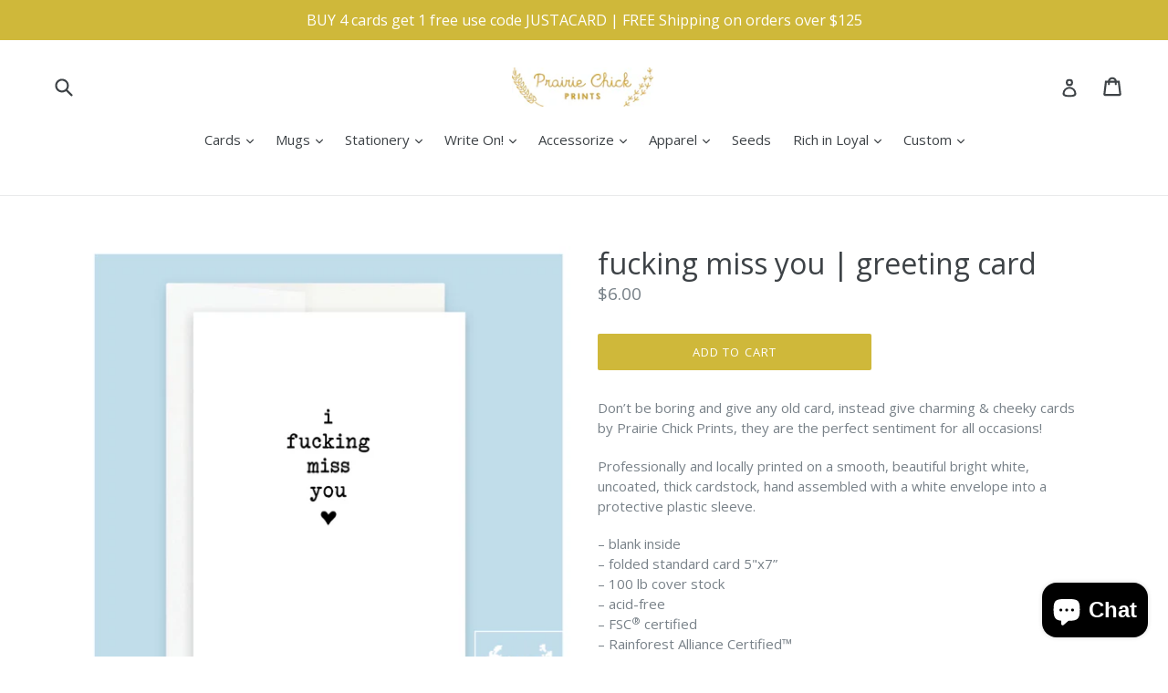

--- FILE ---
content_type: text/html; charset=utf-8
request_url: https://prairiechickprints.com/products/i-fucking-miss-you
body_size: 28246
content:
<!doctype html>
<!--[if IE 9]> <html class="ie9 no-js" lang="en"> <![endif]-->
<!--[if (gt IE 9)|!(IE)]><!--> <html class="no-js" lang="en"> <!--<![endif]-->
<head>
  <meta name="google-site-verification" content="iP8oMPIlTILPnjKkWl72nOPMV4fKow1ucEmio1kmgjQ" />
  <meta charset="utf-8">
  <meta http-equiv="X-UA-Compatible" content="IE=edge,chrome=1">
  <meta name="viewport" content="width=device-width,initial-scale=1">
  <meta name="theme-color" content="#cfb83a">
  <link rel="canonical" href="https://prairiechickprints.com/products/i-fucking-miss-you">

  
    <link rel="shortcut icon" href="//prairiechickprints.com/cdn/shop/files/pc_logo_v4_gold_background_32x32.png?v=1668113538" type="image/png">
  

  
  <title>
    fucking miss you | greeting card
    
    
    
      &ndash; Prairie Chick Prints
    
  </title>

  
    <meta name="description" content="Don’t be boring and give any old card, instead give charming &amp;amp; cheeky cards by Prairie Chick Prints, they are the perfect sentiment for all occasions! Professionally and locally printed on a smooth, beautiful bright white, uncoated, thick cardstock, hand assembled with a white envelope into a protective plastic sle">
  

  <!-- /snippets/social-meta-tags.liquid -->




<meta property="og:site_name" content="Prairie Chick Prints">
<meta property="og:url" content="https://prairiechickprints.com/products/i-fucking-miss-you">
<meta property="og:title" content="fucking miss you | greeting card">
<meta property="og:type" content="product">
<meta property="og:description" content="Don’t be boring and give any old card, instead give charming &amp;amp; cheeky cards by Prairie Chick Prints, they are the perfect sentiment for all occasions! Professionally and locally printed on a smooth, beautiful bright white, uncoated, thick cardstock, hand assembled with a white envelope into a protective plastic sle">

  <meta property="og:price:amount" content="6.00">
  <meta property="og:price:currency" content="CAD">

<meta property="og:image" content="http://prairiechickprints.com/cdn/shop/products/missyou_1200x1200.jpg?v=1614113645">
<meta property="og:image:secure_url" content="https://prairiechickprints.com/cdn/shop/products/missyou_1200x1200.jpg?v=1614113645">


  <meta name="twitter:site" content="@prairie_chick">

<meta name="twitter:card" content="summary_large_image">
<meta name="twitter:title" content="fucking miss you | greeting card">
<meta name="twitter:description" content="Don’t be boring and give any old card, instead give charming &amp;amp; cheeky cards by Prairie Chick Prints, they are the perfect sentiment for all occasions! Professionally and locally printed on a smooth, beautiful bright white, uncoated, thick cardstock, hand assembled with a white envelope into a protective plastic sle">


  <link href="//prairiechickprints.com/cdn/shop/t/1/assets/theme.scss.css?v=32868903050736014781700064163" rel="stylesheet" type="text/css" media="all" />
  
  <link href="//fonts.googleapis.com/css?family=Open+Sans:400,700" rel="stylesheet" type="text/css" media="all" />


  
    <link href="//fonts.googleapis.com/css?family=Open+Sans:400" rel="stylesheet" type="text/css" media="all" />
  



  <script>
    var theme = {
      strings: {
        addToCart: "Add to cart",
        soldOut: "Sold out",
        unavailable: "Unavailable",
        showMore: "Show More",
        showLess: "Show Less",
        addressError: "Error looking up that address",
        addressNoResults: "No results for that address",
        addressQueryLimit: "You have exceeded the Google API usage limit. Consider upgrading to a \u003ca href=\"https:\/\/developers.google.com\/maps\/premium\/usage-limits\"\u003ePremium Plan\u003c\/a\u003e.",
        authError: "There was a problem authenticating your Google Maps account."
      },
      moneyFormat: "${{amount}}"
    }

    document.documentElement.className = document.documentElement.className.replace('no-js', 'js');
  </script>

  <!--[if (lte IE 9) ]><script src="//prairiechickprints.com/cdn/shop/t/1/assets/match-media.min.js?v=83548857171295169521515740575" type="text/javascript"></script><![endif]-->

  

  <!--[if (gt IE 9)|!(IE)]><!--><script src="//prairiechickprints.com/cdn/shop/t/1/assets/lazysizes.js?v=113002500607259132011515740575" async="async"></script><!--<![endif]-->
  <!--[if lte IE 9]><script src="//prairiechickprints.com/cdn/shop/t/1/assets/lazysizes.min.js?604"></script><![endif]-->

  <!--[if (gt IE 9)|!(IE)]><!--><script src="//prairiechickprints.com/cdn/shop/t/1/assets/vendor.js?v=136118274122071307521508727511" defer="defer"></script><!--<![endif]-->
  <!--[if lte IE 9]><script src="//prairiechickprints.com/cdn/shop/t/1/assets/vendor.js?v=136118274122071307521508727511"></script><![endif]-->

  <!--[if (gt IE 9)|!(IE)]><!--><script src="//prairiechickprints.com/cdn/shop/t/1/assets/theme.js?v=168334550900084901211515740575" defer="defer"></script><!--<![endif]-->
  <!--[if lte IE 9]><script src="//prairiechickprints.com/cdn/shop/t/1/assets/theme.js?v=168334550900084901211515740575"></script><![endif]-->

  <script>window.performance && window.performance.mark && window.performance.mark('shopify.content_for_header.start');</script><meta name="google-site-verification" content="iP8oMPIlTILPnjKkWl72nOPMV4fKow1ucEmio1kmgjQ">
<meta id="shopify-digital-wallet" name="shopify-digital-wallet" content="/24805492/digital_wallets/dialog">
<meta name="shopify-checkout-api-token" content="b555bb6b0b22fae2785336b54b6316ea">
<meta id="in-context-paypal-metadata" data-shop-id="24805492" data-venmo-supported="false" data-environment="production" data-locale="en_US" data-paypal-v4="true" data-currency="CAD">
<link rel="alternate" type="application/json+oembed" href="https://prairiechickprints.com/products/i-fucking-miss-you.oembed">
<script async="async" src="/checkouts/internal/preloads.js?locale=en-CA"></script>
<link rel="preconnect" href="https://shop.app" crossorigin="anonymous">
<script async="async" src="https://shop.app/checkouts/internal/preloads.js?locale=en-CA&shop_id=24805492" crossorigin="anonymous"></script>
<script id="apple-pay-shop-capabilities" type="application/json">{"shopId":24805492,"countryCode":"CA","currencyCode":"CAD","merchantCapabilities":["supports3DS"],"merchantId":"gid:\/\/shopify\/Shop\/24805492","merchantName":"Prairie Chick Prints","requiredBillingContactFields":["postalAddress","email","phone"],"requiredShippingContactFields":["postalAddress","email","phone"],"shippingType":"shipping","supportedNetworks":["visa","masterCard","amex","discover","interac","jcb"],"total":{"type":"pending","label":"Prairie Chick Prints","amount":"1.00"},"shopifyPaymentsEnabled":true,"supportsSubscriptions":true}</script>
<script id="shopify-features" type="application/json">{"accessToken":"b555bb6b0b22fae2785336b54b6316ea","betas":["rich-media-storefront-analytics"],"domain":"prairiechickprints.com","predictiveSearch":true,"shopId":24805492,"locale":"en"}</script>
<script>var Shopify = Shopify || {};
Shopify.shop = "prairie-chick-prints.myshopify.com";
Shopify.locale = "en";
Shopify.currency = {"active":"CAD","rate":"1.0"};
Shopify.country = "CA";
Shopify.theme = {"name":"Debut","id":190031437,"schema_name":"Debut","schema_version":"1.10.0","theme_store_id":796,"role":"main"};
Shopify.theme.handle = "null";
Shopify.theme.style = {"id":null,"handle":null};
Shopify.cdnHost = "prairiechickprints.com/cdn";
Shopify.routes = Shopify.routes || {};
Shopify.routes.root = "/";</script>
<script type="module">!function(o){(o.Shopify=o.Shopify||{}).modules=!0}(window);</script>
<script>!function(o){function n(){var o=[];function n(){o.push(Array.prototype.slice.apply(arguments))}return n.q=o,n}var t=o.Shopify=o.Shopify||{};t.loadFeatures=n(),t.autoloadFeatures=n()}(window);</script>
<script>
  window.ShopifyPay = window.ShopifyPay || {};
  window.ShopifyPay.apiHost = "shop.app\/pay";
  window.ShopifyPay.redirectState = null;
</script>
<script id="shop-js-analytics" type="application/json">{"pageType":"product"}</script>
<script defer="defer" async type="module" src="//prairiechickprints.com/cdn/shopifycloud/shop-js/modules/v2/client.init-shop-cart-sync_C5BV16lS.en.esm.js"></script>
<script defer="defer" async type="module" src="//prairiechickprints.com/cdn/shopifycloud/shop-js/modules/v2/chunk.common_CygWptCX.esm.js"></script>
<script type="module">
  await import("//prairiechickprints.com/cdn/shopifycloud/shop-js/modules/v2/client.init-shop-cart-sync_C5BV16lS.en.esm.js");
await import("//prairiechickprints.com/cdn/shopifycloud/shop-js/modules/v2/chunk.common_CygWptCX.esm.js");

  window.Shopify.SignInWithShop?.initShopCartSync?.({"fedCMEnabled":true,"windoidEnabled":true});

</script>
<script>
  window.Shopify = window.Shopify || {};
  if (!window.Shopify.featureAssets) window.Shopify.featureAssets = {};
  window.Shopify.featureAssets['shop-js'] = {"shop-cart-sync":["modules/v2/client.shop-cart-sync_ZFArdW7E.en.esm.js","modules/v2/chunk.common_CygWptCX.esm.js"],"init-fed-cm":["modules/v2/client.init-fed-cm_CmiC4vf6.en.esm.js","modules/v2/chunk.common_CygWptCX.esm.js"],"shop-button":["modules/v2/client.shop-button_tlx5R9nI.en.esm.js","modules/v2/chunk.common_CygWptCX.esm.js"],"shop-cash-offers":["modules/v2/client.shop-cash-offers_DOA2yAJr.en.esm.js","modules/v2/chunk.common_CygWptCX.esm.js","modules/v2/chunk.modal_D71HUcav.esm.js"],"init-windoid":["modules/v2/client.init-windoid_sURxWdc1.en.esm.js","modules/v2/chunk.common_CygWptCX.esm.js"],"shop-toast-manager":["modules/v2/client.shop-toast-manager_ClPi3nE9.en.esm.js","modules/v2/chunk.common_CygWptCX.esm.js"],"init-shop-email-lookup-coordinator":["modules/v2/client.init-shop-email-lookup-coordinator_B8hsDcYM.en.esm.js","modules/v2/chunk.common_CygWptCX.esm.js"],"init-shop-cart-sync":["modules/v2/client.init-shop-cart-sync_C5BV16lS.en.esm.js","modules/v2/chunk.common_CygWptCX.esm.js"],"avatar":["modules/v2/client.avatar_BTnouDA3.en.esm.js"],"pay-button":["modules/v2/client.pay-button_FdsNuTd3.en.esm.js","modules/v2/chunk.common_CygWptCX.esm.js"],"init-customer-accounts":["modules/v2/client.init-customer-accounts_DxDtT_ad.en.esm.js","modules/v2/client.shop-login-button_C5VAVYt1.en.esm.js","modules/v2/chunk.common_CygWptCX.esm.js","modules/v2/chunk.modal_D71HUcav.esm.js"],"init-shop-for-new-customer-accounts":["modules/v2/client.init-shop-for-new-customer-accounts_ChsxoAhi.en.esm.js","modules/v2/client.shop-login-button_C5VAVYt1.en.esm.js","modules/v2/chunk.common_CygWptCX.esm.js","modules/v2/chunk.modal_D71HUcav.esm.js"],"shop-login-button":["modules/v2/client.shop-login-button_C5VAVYt1.en.esm.js","modules/v2/chunk.common_CygWptCX.esm.js","modules/v2/chunk.modal_D71HUcav.esm.js"],"init-customer-accounts-sign-up":["modules/v2/client.init-customer-accounts-sign-up_CPSyQ0Tj.en.esm.js","modules/v2/client.shop-login-button_C5VAVYt1.en.esm.js","modules/v2/chunk.common_CygWptCX.esm.js","modules/v2/chunk.modal_D71HUcav.esm.js"],"shop-follow-button":["modules/v2/client.shop-follow-button_Cva4Ekp9.en.esm.js","modules/v2/chunk.common_CygWptCX.esm.js","modules/v2/chunk.modal_D71HUcav.esm.js"],"checkout-modal":["modules/v2/client.checkout-modal_BPM8l0SH.en.esm.js","modules/v2/chunk.common_CygWptCX.esm.js","modules/v2/chunk.modal_D71HUcav.esm.js"],"lead-capture":["modules/v2/client.lead-capture_Bi8yE_yS.en.esm.js","modules/v2/chunk.common_CygWptCX.esm.js","modules/v2/chunk.modal_D71HUcav.esm.js"],"shop-login":["modules/v2/client.shop-login_D6lNrXab.en.esm.js","modules/v2/chunk.common_CygWptCX.esm.js","modules/v2/chunk.modal_D71HUcav.esm.js"],"payment-terms":["modules/v2/client.payment-terms_CZxnsJam.en.esm.js","modules/v2/chunk.common_CygWptCX.esm.js","modules/v2/chunk.modal_D71HUcav.esm.js"]};
</script>
<script>(function() {
  var isLoaded = false;
  function asyncLoad() {
    if (isLoaded) return;
    isLoaded = true;
    var urls = ["\/\/d1liekpayvooaz.cloudfront.net\/apps\/customizery\/customizery.js?shop=prairie-chick-prints.myshopify.com","\/\/www.powr.io\/powr.js?powr-token=prairie-chick-prints.myshopify.com\u0026external-type=shopify\u0026shop=prairie-chick-prints.myshopify.com","https:\/\/instafeed.nfcube.com\/cdn\/0e0f28d3163e4613a2fb2ec0028abf97.js?shop=prairie-chick-prints.myshopify.com","https:\/\/cdn.attn.tv\/prairiechickprints-ca\/dtag.js?shop=prairie-chick-prints.myshopify.com"];
    for (var i = 0; i < urls.length; i++) {
      var s = document.createElement('script');
      s.type = 'text/javascript';
      s.async = true;
      s.src = urls[i];
      var x = document.getElementsByTagName('script')[0];
      x.parentNode.insertBefore(s, x);
    }
  };
  if(window.attachEvent) {
    window.attachEvent('onload', asyncLoad);
  } else {
    window.addEventListener('load', asyncLoad, false);
  }
})();</script>
<script id="__st">var __st={"a":24805492,"offset":-25200,"reqid":"3752c051-e600-4e04-824f-f85ad54cf212-1768629483","pageurl":"prairiechickprints.com\/products\/i-fucking-miss-you","u":"b34b38021741","p":"product","rtyp":"product","rid":4963004547135};</script>
<script>window.ShopifyPaypalV4VisibilityTracking = true;</script>
<script id="captcha-bootstrap">!function(){'use strict';const t='contact',e='account',n='new_comment',o=[[t,t],['blogs',n],['comments',n],[t,'customer']],c=[[e,'customer_login'],[e,'guest_login'],[e,'recover_customer_password'],[e,'create_customer']],r=t=>t.map((([t,e])=>`form[action*='/${t}']:not([data-nocaptcha='true']) input[name='form_type'][value='${e}']`)).join(','),a=t=>()=>t?[...document.querySelectorAll(t)].map((t=>t.form)):[];function s(){const t=[...o],e=r(t);return a(e)}const i='password',u='form_key',d=['recaptcha-v3-token','g-recaptcha-response','h-captcha-response',i],f=()=>{try{return window.sessionStorage}catch{return}},m='__shopify_v',_=t=>t.elements[u];function p(t,e,n=!1){try{const o=window.sessionStorage,c=JSON.parse(o.getItem(e)),{data:r}=function(t){const{data:e,action:n}=t;return t[m]||n?{data:e,action:n}:{data:t,action:n}}(c);for(const[e,n]of Object.entries(r))t.elements[e]&&(t.elements[e].value=n);n&&o.removeItem(e)}catch(o){console.error('form repopulation failed',{error:o})}}const l='form_type',E='cptcha';function T(t){t.dataset[E]=!0}const w=window,h=w.document,L='Shopify',v='ce_forms',y='captcha';let A=!1;((t,e)=>{const n=(g='f06e6c50-85a8-45c8-87d0-21a2b65856fe',I='https://cdn.shopify.com/shopifycloud/storefront-forms-hcaptcha/ce_storefront_forms_captcha_hcaptcha.v1.5.2.iife.js',D={infoText:'Protected by hCaptcha',privacyText:'Privacy',termsText:'Terms'},(t,e,n)=>{const o=w[L][v],c=o.bindForm;if(c)return c(t,g,e,D).then(n);var r;o.q.push([[t,g,e,D],n]),r=I,A||(h.body.append(Object.assign(h.createElement('script'),{id:'captcha-provider',async:!0,src:r})),A=!0)});var g,I,D;w[L]=w[L]||{},w[L][v]=w[L][v]||{},w[L][v].q=[],w[L][y]=w[L][y]||{},w[L][y].protect=function(t,e){n(t,void 0,e),T(t)},Object.freeze(w[L][y]),function(t,e,n,w,h,L){const[v,y,A,g]=function(t,e,n){const i=e?o:[],u=t?c:[],d=[...i,...u],f=r(d),m=r(i),_=r(d.filter((([t,e])=>n.includes(e))));return[a(f),a(m),a(_),s()]}(w,h,L),I=t=>{const e=t.target;return e instanceof HTMLFormElement?e:e&&e.form},D=t=>v().includes(t);t.addEventListener('submit',(t=>{const e=I(t);if(!e)return;const n=D(e)&&!e.dataset.hcaptchaBound&&!e.dataset.recaptchaBound,o=_(e),c=g().includes(e)&&(!o||!o.value);(n||c)&&t.preventDefault(),c&&!n&&(function(t){try{if(!f())return;!function(t){const e=f();if(!e)return;const n=_(t);if(!n)return;const o=n.value;o&&e.removeItem(o)}(t);const e=Array.from(Array(32),(()=>Math.random().toString(36)[2])).join('');!function(t,e){_(t)||t.append(Object.assign(document.createElement('input'),{type:'hidden',name:u})),t.elements[u].value=e}(t,e),function(t,e){const n=f();if(!n)return;const o=[...t.querySelectorAll(`input[type='${i}']`)].map((({name:t})=>t)),c=[...d,...o],r={};for(const[a,s]of new FormData(t).entries())c.includes(a)||(r[a]=s);n.setItem(e,JSON.stringify({[m]:1,action:t.action,data:r}))}(t,e)}catch(e){console.error('failed to persist form',e)}}(e),e.submit())}));const S=(t,e)=>{t&&!t.dataset[E]&&(n(t,e.some((e=>e===t))),T(t))};for(const o of['focusin','change'])t.addEventListener(o,(t=>{const e=I(t);D(e)&&S(e,y())}));const B=e.get('form_key'),M=e.get(l),P=B&&M;t.addEventListener('DOMContentLoaded',(()=>{const t=y();if(P)for(const e of t)e.elements[l].value===M&&p(e,B);[...new Set([...A(),...v().filter((t=>'true'===t.dataset.shopifyCaptcha))])].forEach((e=>S(e,t)))}))}(h,new URLSearchParams(w.location.search),n,t,e,['guest_login'])})(!0,!0)}();</script>
<script integrity="sha256-4kQ18oKyAcykRKYeNunJcIwy7WH5gtpwJnB7kiuLZ1E=" data-source-attribution="shopify.loadfeatures" defer="defer" src="//prairiechickprints.com/cdn/shopifycloud/storefront/assets/storefront/load_feature-a0a9edcb.js" crossorigin="anonymous"></script>
<script crossorigin="anonymous" defer="defer" src="//prairiechickprints.com/cdn/shopifycloud/storefront/assets/shopify_pay/storefront-65b4c6d7.js?v=20250812"></script>
<script data-source-attribution="shopify.dynamic_checkout.dynamic.init">var Shopify=Shopify||{};Shopify.PaymentButton=Shopify.PaymentButton||{isStorefrontPortableWallets:!0,init:function(){window.Shopify.PaymentButton.init=function(){};var t=document.createElement("script");t.src="https://prairiechickprints.com/cdn/shopifycloud/portable-wallets/latest/portable-wallets.en.js",t.type="module",document.head.appendChild(t)}};
</script>
<script data-source-attribution="shopify.dynamic_checkout.buyer_consent">
  function portableWalletsHideBuyerConsent(e){var t=document.getElementById("shopify-buyer-consent"),n=document.getElementById("shopify-subscription-policy-button");t&&n&&(t.classList.add("hidden"),t.setAttribute("aria-hidden","true"),n.removeEventListener("click",e))}function portableWalletsShowBuyerConsent(e){var t=document.getElementById("shopify-buyer-consent"),n=document.getElementById("shopify-subscription-policy-button");t&&n&&(t.classList.remove("hidden"),t.removeAttribute("aria-hidden"),n.addEventListener("click",e))}window.Shopify?.PaymentButton&&(window.Shopify.PaymentButton.hideBuyerConsent=portableWalletsHideBuyerConsent,window.Shopify.PaymentButton.showBuyerConsent=portableWalletsShowBuyerConsent);
</script>
<script data-source-attribution="shopify.dynamic_checkout.cart.bootstrap">document.addEventListener("DOMContentLoaded",(function(){function t(){return document.querySelector("shopify-accelerated-checkout-cart, shopify-accelerated-checkout")}if(t())Shopify.PaymentButton.init();else{new MutationObserver((function(e,n){t()&&(Shopify.PaymentButton.init(),n.disconnect())})).observe(document.body,{childList:!0,subtree:!0})}}));
</script>
<script id='scb4127' type='text/javascript' async='' src='https://prairiechickprints.com/cdn/shopifycloud/privacy-banner/storefront-banner.js'></script><link id="shopify-accelerated-checkout-styles" rel="stylesheet" media="screen" href="https://prairiechickprints.com/cdn/shopifycloud/portable-wallets/latest/accelerated-checkout-backwards-compat.css" crossorigin="anonymous">
<style id="shopify-accelerated-checkout-cart">
        #shopify-buyer-consent {
  margin-top: 1em;
  display: inline-block;
  width: 100%;
}

#shopify-buyer-consent.hidden {
  display: none;
}

#shopify-subscription-policy-button {
  background: none;
  border: none;
  padding: 0;
  text-decoration: underline;
  font-size: inherit;
  cursor: pointer;
}

#shopify-subscription-policy-button::before {
  box-shadow: none;
}

      </style>

<script>window.performance && window.performance.mark && window.performance.mark('shopify.content_for_header.end');</script>
<script type='text/javascript'>
//new version
(function(global){
  global.tabarnapp_cm = {};
  global.tabarnapp_cm.cart = {"note":null,"attributes":{},"original_total_price":0,"total_price":0,"total_discount":0,"total_weight":0.0,"item_count":0,"items":[],"requires_shipping":false,"currency":"CAD","items_subtotal_price":0,"cart_level_discount_applications":[],"checkout_charge_amount":0};
  global.tabarnapp_cm.customer = {};
  
})(window);
</script> <!-- Zapiet | Store Pickup + Delivery -->

<!-- Zapiet | Store Pickup + Delivery -->
  <!-- Facebook Pixel Code -->
<script>
!function(f,b,e,v,n,t,s)
{if(f.fbq)return;n=f.fbq=function(){n.callMethod?
n.callMethod.apply(n,arguments):n.queue.push(arguments)};
if(!f._fbq)f._fbq=n;n.push=n;n.loaded=!0;n.version='2.0';
n.queue=[];t=b.createElement(e);t.async=!0;
t.src=v;s=b.getElementsByTagName(e)[0];
s.parentNode.insertBefore(t,s)}(window, document,'script',
'https://connect.facebook.net/en_US/fbevents.js');
fbq('init', '2851578655114884');
fbq('track', 'PageView');
</script>
<noscript><img height="1" width="1" style="display:none"
src="https://www.facebook.com/tr?id=2851578655114884&ev=PageView&noscript=1"
/></noscript>
<!-- End Facebook Pixel Code -->
<script src="https://cdn.shopify.com/extensions/7bc9bb47-adfa-4267-963e-cadee5096caf/inbox-1252/assets/inbox-chat-loader.js" type="text/javascript" defer="defer"></script>
<link href="https://monorail-edge.shopifysvc.com" rel="dns-prefetch">
<script>(function(){if ("sendBeacon" in navigator && "performance" in window) {try {var session_token_from_headers = performance.getEntriesByType('navigation')[0].serverTiming.find(x => x.name == '_s').description;} catch {var session_token_from_headers = undefined;}var session_cookie_matches = document.cookie.match(/_shopify_s=([^;]*)/);var session_token_from_cookie = session_cookie_matches && session_cookie_matches.length === 2 ? session_cookie_matches[1] : "";var session_token = session_token_from_headers || session_token_from_cookie || "";function handle_abandonment_event(e) {var entries = performance.getEntries().filter(function(entry) {return /monorail-edge.shopifysvc.com/.test(entry.name);});if (!window.abandonment_tracked && entries.length === 0) {window.abandonment_tracked = true;var currentMs = Date.now();var navigation_start = performance.timing.navigationStart;var payload = {shop_id: 24805492,url: window.location.href,navigation_start,duration: currentMs - navigation_start,session_token,page_type: "product"};window.navigator.sendBeacon("https://monorail-edge.shopifysvc.com/v1/produce", JSON.stringify({schema_id: "online_store_buyer_site_abandonment/1.1",payload: payload,metadata: {event_created_at_ms: currentMs,event_sent_at_ms: currentMs}}));}}window.addEventListener('pagehide', handle_abandonment_event);}}());</script>
<script id="web-pixels-manager-setup">(function e(e,d,r,n,o){if(void 0===o&&(o={}),!Boolean(null===(a=null===(i=window.Shopify)||void 0===i?void 0:i.analytics)||void 0===a?void 0:a.replayQueue)){var i,a;window.Shopify=window.Shopify||{};var t=window.Shopify;t.analytics=t.analytics||{};var s=t.analytics;s.replayQueue=[],s.publish=function(e,d,r){return s.replayQueue.push([e,d,r]),!0};try{self.performance.mark("wpm:start")}catch(e){}var l=function(){var e={modern:/Edge?\/(1{2}[4-9]|1[2-9]\d|[2-9]\d{2}|\d{4,})\.\d+(\.\d+|)|Firefox\/(1{2}[4-9]|1[2-9]\d|[2-9]\d{2}|\d{4,})\.\d+(\.\d+|)|Chrom(ium|e)\/(9{2}|\d{3,})\.\d+(\.\d+|)|(Maci|X1{2}).+ Version\/(15\.\d+|(1[6-9]|[2-9]\d|\d{3,})\.\d+)([,.]\d+|)( \(\w+\)|)( Mobile\/\w+|) Safari\/|Chrome.+OPR\/(9{2}|\d{3,})\.\d+\.\d+|(CPU[ +]OS|iPhone[ +]OS|CPU[ +]iPhone|CPU IPhone OS|CPU iPad OS)[ +]+(15[._]\d+|(1[6-9]|[2-9]\d|\d{3,})[._]\d+)([._]\d+|)|Android:?[ /-](13[3-9]|1[4-9]\d|[2-9]\d{2}|\d{4,})(\.\d+|)(\.\d+|)|Android.+Firefox\/(13[5-9]|1[4-9]\d|[2-9]\d{2}|\d{4,})\.\d+(\.\d+|)|Android.+Chrom(ium|e)\/(13[3-9]|1[4-9]\d|[2-9]\d{2}|\d{4,})\.\d+(\.\d+|)|SamsungBrowser\/([2-9]\d|\d{3,})\.\d+/,legacy:/Edge?\/(1[6-9]|[2-9]\d|\d{3,})\.\d+(\.\d+|)|Firefox\/(5[4-9]|[6-9]\d|\d{3,})\.\d+(\.\d+|)|Chrom(ium|e)\/(5[1-9]|[6-9]\d|\d{3,})\.\d+(\.\d+|)([\d.]+$|.*Safari\/(?![\d.]+ Edge\/[\d.]+$))|(Maci|X1{2}).+ Version\/(10\.\d+|(1[1-9]|[2-9]\d|\d{3,})\.\d+)([,.]\d+|)( \(\w+\)|)( Mobile\/\w+|) Safari\/|Chrome.+OPR\/(3[89]|[4-9]\d|\d{3,})\.\d+\.\d+|(CPU[ +]OS|iPhone[ +]OS|CPU[ +]iPhone|CPU IPhone OS|CPU iPad OS)[ +]+(10[._]\d+|(1[1-9]|[2-9]\d|\d{3,})[._]\d+)([._]\d+|)|Android:?[ /-](13[3-9]|1[4-9]\d|[2-9]\d{2}|\d{4,})(\.\d+|)(\.\d+|)|Mobile Safari.+OPR\/([89]\d|\d{3,})\.\d+\.\d+|Android.+Firefox\/(13[5-9]|1[4-9]\d|[2-9]\d{2}|\d{4,})\.\d+(\.\d+|)|Android.+Chrom(ium|e)\/(13[3-9]|1[4-9]\d|[2-9]\d{2}|\d{4,})\.\d+(\.\d+|)|Android.+(UC? ?Browser|UCWEB|U3)[ /]?(15\.([5-9]|\d{2,})|(1[6-9]|[2-9]\d|\d{3,})\.\d+)\.\d+|SamsungBrowser\/(5\.\d+|([6-9]|\d{2,})\.\d+)|Android.+MQ{2}Browser\/(14(\.(9|\d{2,})|)|(1[5-9]|[2-9]\d|\d{3,})(\.\d+|))(\.\d+|)|K[Aa][Ii]OS\/(3\.\d+|([4-9]|\d{2,})\.\d+)(\.\d+|)/},d=e.modern,r=e.legacy,n=navigator.userAgent;return n.match(d)?"modern":n.match(r)?"legacy":"unknown"}(),u="modern"===l?"modern":"legacy",c=(null!=n?n:{modern:"",legacy:""})[u],f=function(e){return[e.baseUrl,"/wpm","/b",e.hashVersion,"modern"===e.buildTarget?"m":"l",".js"].join("")}({baseUrl:d,hashVersion:r,buildTarget:u}),m=function(e){var d=e.version,r=e.bundleTarget,n=e.surface,o=e.pageUrl,i=e.monorailEndpoint;return{emit:function(e){var a=e.status,t=e.errorMsg,s=(new Date).getTime(),l=JSON.stringify({metadata:{event_sent_at_ms:s},events:[{schema_id:"web_pixels_manager_load/3.1",payload:{version:d,bundle_target:r,page_url:o,status:a,surface:n,error_msg:t},metadata:{event_created_at_ms:s}}]});if(!i)return console&&console.warn&&console.warn("[Web Pixels Manager] No Monorail endpoint provided, skipping logging."),!1;try{return self.navigator.sendBeacon.bind(self.navigator)(i,l)}catch(e){}var u=new XMLHttpRequest;try{return u.open("POST",i,!0),u.setRequestHeader("Content-Type","text/plain"),u.send(l),!0}catch(e){return console&&console.warn&&console.warn("[Web Pixels Manager] Got an unhandled error while logging to Monorail."),!1}}}}({version:r,bundleTarget:l,surface:e.surface,pageUrl:self.location.href,monorailEndpoint:e.monorailEndpoint});try{o.browserTarget=l,function(e){var d=e.src,r=e.async,n=void 0===r||r,o=e.onload,i=e.onerror,a=e.sri,t=e.scriptDataAttributes,s=void 0===t?{}:t,l=document.createElement("script"),u=document.querySelector("head"),c=document.querySelector("body");if(l.async=n,l.src=d,a&&(l.integrity=a,l.crossOrigin="anonymous"),s)for(var f in s)if(Object.prototype.hasOwnProperty.call(s,f))try{l.dataset[f]=s[f]}catch(e){}if(o&&l.addEventListener("load",o),i&&l.addEventListener("error",i),u)u.appendChild(l);else{if(!c)throw new Error("Did not find a head or body element to append the script");c.appendChild(l)}}({src:f,async:!0,onload:function(){if(!function(){var e,d;return Boolean(null===(d=null===(e=window.Shopify)||void 0===e?void 0:e.analytics)||void 0===d?void 0:d.initialized)}()){var d=window.webPixelsManager.init(e)||void 0;if(d){var r=window.Shopify.analytics;r.replayQueue.forEach((function(e){var r=e[0],n=e[1],o=e[2];d.publishCustomEvent(r,n,o)})),r.replayQueue=[],r.publish=d.publishCustomEvent,r.visitor=d.visitor,r.initialized=!0}}},onerror:function(){return m.emit({status:"failed",errorMsg:"".concat(f," has failed to load")})},sri:function(e){var d=/^sha384-[A-Za-z0-9+/=]+$/;return"string"==typeof e&&d.test(e)}(c)?c:"",scriptDataAttributes:o}),m.emit({status:"loading"})}catch(e){m.emit({status:"failed",errorMsg:(null==e?void 0:e.message)||"Unknown error"})}}})({shopId: 24805492,storefrontBaseUrl: "https://prairiechickprints.com",extensionsBaseUrl: "https://extensions.shopifycdn.com/cdn/shopifycloud/web-pixels-manager",monorailEndpoint: "https://monorail-edge.shopifysvc.com/unstable/produce_batch",surface: "storefront-renderer",enabledBetaFlags: ["2dca8a86"],webPixelsConfigList: [{"id":"413564991","configuration":"{\"config\":\"{\\\"pixel_id\\\":\\\"GT-WR9754MB\\\",\\\"target_country\\\":\\\"CA\\\",\\\"gtag_events\\\":[{\\\"type\\\":\\\"purchase\\\",\\\"action_label\\\":\\\"MC-S7NE4Q19DP\\\"},{\\\"type\\\":\\\"page_view\\\",\\\"action_label\\\":\\\"MC-S7NE4Q19DP\\\"},{\\\"type\\\":\\\"view_item\\\",\\\"action_label\\\":\\\"MC-S7NE4Q19DP\\\"}],\\\"enable_monitoring_mode\\\":false}\"}","eventPayloadVersion":"v1","runtimeContext":"OPEN","scriptVersion":"b2a88bafab3e21179ed38636efcd8a93","type":"APP","apiClientId":1780363,"privacyPurposes":[],"dataSharingAdjustments":{"protectedCustomerApprovalScopes":["read_customer_address","read_customer_email","read_customer_name","read_customer_personal_data","read_customer_phone"]}},{"id":"143196223","configuration":"{\"pixel_id\":\"439545717246164\",\"pixel_type\":\"facebook_pixel\",\"metaapp_system_user_token\":\"-\"}","eventPayloadVersion":"v1","runtimeContext":"OPEN","scriptVersion":"ca16bc87fe92b6042fbaa3acc2fbdaa6","type":"APP","apiClientId":2329312,"privacyPurposes":["ANALYTICS","MARKETING","SALE_OF_DATA"],"dataSharingAdjustments":{"protectedCustomerApprovalScopes":["read_customer_address","read_customer_email","read_customer_name","read_customer_personal_data","read_customer_phone"]}},{"id":"shopify-app-pixel","configuration":"{}","eventPayloadVersion":"v1","runtimeContext":"STRICT","scriptVersion":"0450","apiClientId":"shopify-pixel","type":"APP","privacyPurposes":["ANALYTICS","MARKETING"]},{"id":"shopify-custom-pixel","eventPayloadVersion":"v1","runtimeContext":"LAX","scriptVersion":"0450","apiClientId":"shopify-pixel","type":"CUSTOM","privacyPurposes":["ANALYTICS","MARKETING"]}],isMerchantRequest: false,initData: {"shop":{"name":"Prairie Chick Prints","paymentSettings":{"currencyCode":"CAD"},"myshopifyDomain":"prairie-chick-prints.myshopify.com","countryCode":"CA","storefrontUrl":"https:\/\/prairiechickprints.com"},"customer":null,"cart":null,"checkout":null,"productVariants":[{"price":{"amount":6.0,"currencyCode":"CAD"},"product":{"title":"fucking miss you | greeting card","vendor":"Prairie Chick Prints","id":"4963004547135","untranslatedTitle":"fucking miss you | greeting card","url":"\/products\/i-fucking-miss-you","type":"Cards"},"id":"33379636674623","image":{"src":"\/\/prairiechickprints.com\/cdn\/shop\/products\/missyou.jpg?v=1614113645"},"sku":"","title":"Default Title","untranslatedTitle":"Default Title"}],"purchasingCompany":null},},"https://prairiechickprints.com/cdn","fcfee988w5aeb613cpc8e4bc33m6693e112",{"modern":"","legacy":""},{"shopId":"24805492","storefrontBaseUrl":"https:\/\/prairiechickprints.com","extensionBaseUrl":"https:\/\/extensions.shopifycdn.com\/cdn\/shopifycloud\/web-pixels-manager","surface":"storefront-renderer","enabledBetaFlags":"[\"2dca8a86\"]","isMerchantRequest":"false","hashVersion":"fcfee988w5aeb613cpc8e4bc33m6693e112","publish":"custom","events":"[[\"page_viewed\",{}],[\"product_viewed\",{\"productVariant\":{\"price\":{\"amount\":6.0,\"currencyCode\":\"CAD\"},\"product\":{\"title\":\"fucking miss you | greeting card\",\"vendor\":\"Prairie Chick Prints\",\"id\":\"4963004547135\",\"untranslatedTitle\":\"fucking miss you | greeting card\",\"url\":\"\/products\/i-fucking-miss-you\",\"type\":\"Cards\"},\"id\":\"33379636674623\",\"image\":{\"src\":\"\/\/prairiechickprints.com\/cdn\/shop\/products\/missyou.jpg?v=1614113645\"},\"sku\":\"\",\"title\":\"Default Title\",\"untranslatedTitle\":\"Default Title\"}}]]"});</script><script>
  window.ShopifyAnalytics = window.ShopifyAnalytics || {};
  window.ShopifyAnalytics.meta = window.ShopifyAnalytics.meta || {};
  window.ShopifyAnalytics.meta.currency = 'CAD';
  var meta = {"product":{"id":4963004547135,"gid":"gid:\/\/shopify\/Product\/4963004547135","vendor":"Prairie Chick Prints","type":"Cards","handle":"i-fucking-miss-you","variants":[{"id":33379636674623,"price":600,"name":"fucking miss you | greeting card","public_title":null,"sku":""}],"remote":false},"page":{"pageType":"product","resourceType":"product","resourceId":4963004547135,"requestId":"3752c051-e600-4e04-824f-f85ad54cf212-1768629483"}};
  for (var attr in meta) {
    window.ShopifyAnalytics.meta[attr] = meta[attr];
  }
</script>
<script class="analytics">
  (function () {
    var customDocumentWrite = function(content) {
      var jquery = null;

      if (window.jQuery) {
        jquery = window.jQuery;
      } else if (window.Checkout && window.Checkout.$) {
        jquery = window.Checkout.$;
      }

      if (jquery) {
        jquery('body').append(content);
      }
    };

    var hasLoggedConversion = function(token) {
      if (token) {
        return document.cookie.indexOf('loggedConversion=' + token) !== -1;
      }
      return false;
    }

    var setCookieIfConversion = function(token) {
      if (token) {
        var twoMonthsFromNow = new Date(Date.now());
        twoMonthsFromNow.setMonth(twoMonthsFromNow.getMonth() + 2);

        document.cookie = 'loggedConversion=' + token + '; expires=' + twoMonthsFromNow;
      }
    }

    var trekkie = window.ShopifyAnalytics.lib = window.trekkie = window.trekkie || [];
    if (trekkie.integrations) {
      return;
    }
    trekkie.methods = [
      'identify',
      'page',
      'ready',
      'track',
      'trackForm',
      'trackLink'
    ];
    trekkie.factory = function(method) {
      return function() {
        var args = Array.prototype.slice.call(arguments);
        args.unshift(method);
        trekkie.push(args);
        return trekkie;
      };
    };
    for (var i = 0; i < trekkie.methods.length; i++) {
      var key = trekkie.methods[i];
      trekkie[key] = trekkie.factory(key);
    }
    trekkie.load = function(config) {
      trekkie.config = config || {};
      trekkie.config.initialDocumentCookie = document.cookie;
      var first = document.getElementsByTagName('script')[0];
      var script = document.createElement('script');
      script.type = 'text/javascript';
      script.onerror = function(e) {
        var scriptFallback = document.createElement('script');
        scriptFallback.type = 'text/javascript';
        scriptFallback.onerror = function(error) {
                var Monorail = {
      produce: function produce(monorailDomain, schemaId, payload) {
        var currentMs = new Date().getTime();
        var event = {
          schema_id: schemaId,
          payload: payload,
          metadata: {
            event_created_at_ms: currentMs,
            event_sent_at_ms: currentMs
          }
        };
        return Monorail.sendRequest("https://" + monorailDomain + "/v1/produce", JSON.stringify(event));
      },
      sendRequest: function sendRequest(endpointUrl, payload) {
        // Try the sendBeacon API
        if (window && window.navigator && typeof window.navigator.sendBeacon === 'function' && typeof window.Blob === 'function' && !Monorail.isIos12()) {
          var blobData = new window.Blob([payload], {
            type: 'text/plain'
          });

          if (window.navigator.sendBeacon(endpointUrl, blobData)) {
            return true;
          } // sendBeacon was not successful

        } // XHR beacon

        var xhr = new XMLHttpRequest();

        try {
          xhr.open('POST', endpointUrl);
          xhr.setRequestHeader('Content-Type', 'text/plain');
          xhr.send(payload);
        } catch (e) {
          console.log(e);
        }

        return false;
      },
      isIos12: function isIos12() {
        return window.navigator.userAgent.lastIndexOf('iPhone; CPU iPhone OS 12_') !== -1 || window.navigator.userAgent.lastIndexOf('iPad; CPU OS 12_') !== -1;
      }
    };
    Monorail.produce('monorail-edge.shopifysvc.com',
      'trekkie_storefront_load_errors/1.1',
      {shop_id: 24805492,
      theme_id: 190031437,
      app_name: "storefront",
      context_url: window.location.href,
      source_url: "//prairiechickprints.com/cdn/s/trekkie.storefront.cd680fe47e6c39ca5d5df5f0a32d569bc48c0f27.min.js"});

        };
        scriptFallback.async = true;
        scriptFallback.src = '//prairiechickprints.com/cdn/s/trekkie.storefront.cd680fe47e6c39ca5d5df5f0a32d569bc48c0f27.min.js';
        first.parentNode.insertBefore(scriptFallback, first);
      };
      script.async = true;
      script.src = '//prairiechickprints.com/cdn/s/trekkie.storefront.cd680fe47e6c39ca5d5df5f0a32d569bc48c0f27.min.js';
      first.parentNode.insertBefore(script, first);
    };
    trekkie.load(
      {"Trekkie":{"appName":"storefront","development":false,"defaultAttributes":{"shopId":24805492,"isMerchantRequest":null,"themeId":190031437,"themeCityHash":"12470252118021109350","contentLanguage":"en","currency":"CAD","eventMetadataId":"1e71959d-2ce1-4360-a992-221e71fd6c8d"},"isServerSideCookieWritingEnabled":true,"monorailRegion":"shop_domain","enabledBetaFlags":["65f19447"]},"Session Attribution":{},"S2S":{"facebookCapiEnabled":false,"source":"trekkie-storefront-renderer","apiClientId":580111}}
    );

    var loaded = false;
    trekkie.ready(function() {
      if (loaded) return;
      loaded = true;

      window.ShopifyAnalytics.lib = window.trekkie;

      var originalDocumentWrite = document.write;
      document.write = customDocumentWrite;
      try { window.ShopifyAnalytics.merchantGoogleAnalytics.call(this); } catch(error) {};
      document.write = originalDocumentWrite;

      window.ShopifyAnalytics.lib.page(null,{"pageType":"product","resourceType":"product","resourceId":4963004547135,"requestId":"3752c051-e600-4e04-824f-f85ad54cf212-1768629483","shopifyEmitted":true});

      var match = window.location.pathname.match(/checkouts\/(.+)\/(thank_you|post_purchase)/)
      var token = match? match[1]: undefined;
      if (!hasLoggedConversion(token)) {
        setCookieIfConversion(token);
        window.ShopifyAnalytics.lib.track("Viewed Product",{"currency":"CAD","variantId":33379636674623,"productId":4963004547135,"productGid":"gid:\/\/shopify\/Product\/4963004547135","name":"fucking miss you | greeting card","price":"6.00","sku":"","brand":"Prairie Chick Prints","variant":null,"category":"Cards","nonInteraction":true,"remote":false},undefined,undefined,{"shopifyEmitted":true});
      window.ShopifyAnalytics.lib.track("monorail:\/\/trekkie_storefront_viewed_product\/1.1",{"currency":"CAD","variantId":33379636674623,"productId":4963004547135,"productGid":"gid:\/\/shopify\/Product\/4963004547135","name":"fucking miss you | greeting card","price":"6.00","sku":"","brand":"Prairie Chick Prints","variant":null,"category":"Cards","nonInteraction":true,"remote":false,"referer":"https:\/\/prairiechickprints.com\/products\/i-fucking-miss-you"});
      }
    });


        var eventsListenerScript = document.createElement('script');
        eventsListenerScript.async = true;
        eventsListenerScript.src = "//prairiechickprints.com/cdn/shopifycloud/storefront/assets/shop_events_listener-3da45d37.js";
        document.getElementsByTagName('head')[0].appendChild(eventsListenerScript);

})();</script>
<script
  defer
  src="https://prairiechickprints.com/cdn/shopifycloud/perf-kit/shopify-perf-kit-3.0.4.min.js"
  data-application="storefront-renderer"
  data-shop-id="24805492"
  data-render-region="gcp-us-central1"
  data-page-type="product"
  data-theme-instance-id="190031437"
  data-theme-name="Debut"
  data-theme-version="1.10.0"
  data-monorail-region="shop_domain"
  data-resource-timing-sampling-rate="10"
  data-shs="true"
  data-shs-beacon="true"
  data-shs-export-with-fetch="true"
  data-shs-logs-sample-rate="1"
  data-shs-beacon-endpoint="https://prairiechickprints.com/api/collect"
></script>
</head>

<body class="template-product">

  <a class="in-page-link visually-hidden skip-link" href="#MainContent">Skip to content</a>

  <div id="SearchDrawer" class="search-bar drawer drawer--top">
    <div class="search-bar__table">
      <div class="search-bar__table-cell search-bar__form-wrapper">
        <form class="search search-bar__form" action="/search" method="get" role="search">
          <button class="search-bar__submit search__submit btn--link" type="submit">
            <svg aria-hidden="true" focusable="false" role="presentation" class="icon icon-search" viewBox="0 0 37 40"><path d="M35.6 36l-9.8-9.8c4.1-5.4 3.6-13.2-1.3-18.1-5.4-5.4-14.2-5.4-19.7 0-5.4 5.4-5.4 14.2 0 19.7 2.6 2.6 6.1 4.1 9.8 4.1 3 0 5.9-1 8.3-2.8l9.8 9.8c.4.4.9.6 1.4.6s1-.2 1.4-.6c.9-.9.9-2.1.1-2.9zm-20.9-8.2c-2.6 0-5.1-1-7-2.9-3.9-3.9-3.9-10.1 0-14C9.6 9 12.2 8 14.7 8s5.1 1 7 2.9c3.9 3.9 3.9 10.1 0 14-1.9 1.9-4.4 2.9-7 2.9z"/></svg>
            <span class="icon__fallback-text">Submit</span>
          </button>
          <input class="search__input search-bar__input" type="search" name="q" value="" placeholder="Search" aria-label="Search">
        </form>
      </div>
      <div class="search-bar__table-cell text-right">
        <button type="button" class="btn--link search-bar__close js-drawer-close">
          <svg aria-hidden="true" focusable="false" role="presentation" class="icon icon-close" viewBox="0 0 37 40"><path d="M21.3 23l11-11c.8-.8.8-2 0-2.8-.8-.8-2-.8-2.8 0l-11 11-11-11c-.8-.8-2-.8-2.8 0-.8.8-.8 2 0 2.8l11 11-11 11c-.8.8-.8 2 0 2.8.4.4.9.6 1.4.6s1-.2 1.4-.6l11-11 11 11c.4.4.9.6 1.4.6s1-.2 1.4-.6c.8-.8.8-2 0-2.8l-11-11z"/></svg>
          <span class="icon__fallback-text">Close search</span>
        </button>
      </div>
    </div>
  </div>

  <div id="shopify-section-header" class="shopify-section">
  <style>
    .notification-bar {
      background-color: #cfb83a;
    }

    .notification-bar__message {
      color: #ffffff;
    }

    
      .site-header__logo-image {
        max-width: 155px;
      }
    

    
  </style>


<div data-section-id="header" data-section-type="header-section">
  <nav class="mobile-nav-wrapper medium-up--hide" role="navigation">
    <ul id="MobileNav" class="mobile-nav">
      
<li class="mobile-nav__item border-bottom">
          
            <button type="button" class="btn--link js-toggle-submenu mobile-nav__link" data-target="cards-1" data-level="1">
              Cards
              <div class="mobile-nav__icon">
                <svg aria-hidden="true" focusable="false" role="presentation" class="icon icon-chevron-right" viewBox="0 0 284.49 498.98"><defs><style>.cls-1{fill:#231f20}</style></defs><path class="cls-1" d="M223.18 628.49a35 35 0 0 1-24.75-59.75L388.17 379 198.43 189.26a35 35 0 0 1 49.5-49.5l214.49 214.49a35 35 0 0 1 0 49.5L247.93 618.24a34.89 34.89 0 0 1-24.75 10.25z" transform="translate(-188.18 -129.51)"/></svg>
                <span class="icon__fallback-text">expand</span>
              </div>
            </button>
            <ul class="mobile-nav__dropdown" data-parent="cards-1" data-level="2">
              <li class="mobile-nav__item border-bottom">
                <div class="mobile-nav__table">
                  <div class="mobile-nav__table-cell mobile-nav__return">
                    <button class="btn--link js-toggle-submenu mobile-nav__return-btn" type="button">
                      <svg aria-hidden="true" focusable="false" role="presentation" class="icon icon-chevron-left" viewBox="0 0 284.49 498.98"><defs><style>.cls-1{fill:#231f20}</style></defs><path class="cls-1" d="M437.67 129.51a35 35 0 0 1 24.75 59.75L272.67 379l189.75 189.74a35 35 0 1 1-49.5 49.5L198.43 403.75a35 35 0 0 1 0-49.5l214.49-214.49a34.89 34.89 0 0 1 24.75-10.25z" transform="translate(-188.18 -129.51)"/></svg>
                      <span class="icon__fallback-text">collapse</span>
                    </button>
                  </div>
                  <a href="/collections/cards" class="mobile-nav__sublist-link mobile-nav__sublist-header">
                    Cards
                  </a>
                </div>
              </li>

              
                

                <li class="mobile-nav__item border-bottom">
                  
                    <a href="/collections/anniversary" class="mobile-nav__sublist-link">
                      Anniversary
                    </a>
                  
                </li>
              
                

                <li class="mobile-nav__item border-bottom">
                  
                    <a href="/collections/baby" class="mobile-nav__sublist-link">
                      Baby
                    </a>
                  
                </li>
              
                

                <li class="mobile-nav__item border-bottom">
                  
                    <a href="/collections/birthday" class="mobile-nav__sublist-link">
                      Birthday
                    </a>
                  
                </li>
              
                

                <li class="mobile-nav__item border-bottom">
                  
                    <a href="/collections/citizenship" class="mobile-nav__sublist-link">
                      Citizenship
                    </a>
                  
                </li>
              
                

                <li class="mobile-nav__item border-bottom">
                  
                    <a href="/collections/coach" class="mobile-nav__sublist-link">
                      Coaches
                    </a>
                  
                </li>
              
                

                <li class="mobile-nav__item border-bottom">
                  
                    <a href="/collections/congrats" class="mobile-nav__sublist-link">
                      Congrats
                    </a>
                  
                </li>
              
                

                <li class="mobile-nav__item border-bottom">
                  
                    <a href="/collections/divorce" class="mobile-nav__sublist-link">
                      Divorce
                    </a>
                  
                </li>
              
                

                <li class="mobile-nav__item border-bottom">
                  
                    <a href="/collections/easter" class="mobile-nav__sublist-link">
                      Easter
                    </a>
                  
                </li>
              
                

                <li class="mobile-nav__item border-bottom">
                  
                    <a href="/collections/encouragement" class="mobile-nav__sublist-link">
                      Encouragement
                    </a>
                  
                </li>
              
                

                <li class="mobile-nav__item border-bottom">
                  
                    <a href="/collections/fathers-day" class="mobile-nav__sublist-link">
                      Father&#39;s Day
                    </a>
                  
                </li>
              
                

                <li class="mobile-nav__item border-bottom">
                  
                    <a href="/collections/friendship" class="mobile-nav__sublist-link">
                      Friendship
                    </a>
                  
                </li>
              
                

                <li class="mobile-nav__item border-bottom">
                  
                    <a href="/collections/graduation" class="mobile-nav__sublist-link">
                      Graduation
                    </a>
                  
                </li>
              
                

                <li class="mobile-nav__item border-bottom">
                  
                    <a href="/collections/get-well" class="mobile-nav__sublist-link">
                      Get Well
                    </a>
                  
                </li>
              
                

                <li class="mobile-nav__item border-bottom">
                  
                    <a href="/collections/holiday-cards" class="mobile-nav__sublist-link">
                      Holiday
                    </a>
                  
                </li>
              
                

                <li class="mobile-nav__item border-bottom">
                  
                    <a href="/collections/house-warming" class="mobile-nav__sublist-link">
                      House Warming
                    </a>
                  
                </li>
              
                

                <li class="mobile-nav__item border-bottom">
                  
                    <a href="/collections/lgtb" class="mobile-nav__sublist-link">
                      LGTB
                    </a>
                  
                </li>
              
                

                <li class="mobile-nav__item border-bottom">
                  
                    <a href="/collections/milestones" class="mobile-nav__sublist-link">
                      Milestones
                    </a>
                  
                </li>
              
                

                <li class="mobile-nav__item border-bottom">
                  
                    <a href="/collections/miss-you" class="mobile-nav__sublist-link">
                      Miss You
                    </a>
                  
                </li>
              
                

                <li class="mobile-nav__item border-bottom">
                  
                    <a href="/collections/mothers-day" class="mobile-nav__sublist-link">
                      Mother&#39;s Day
                    </a>
                  
                </li>
              
                

                <li class="mobile-nav__item border-bottom">
                  
                    <a href="/collections/retirement" class="mobile-nav__sublist-link">
                      Retirement
                    </a>
                  
                </li>
              
                

                <li class="mobile-nav__item border-bottom">
                  
                    <a href="/collections/st-patricks-day" class="mobile-nav__sublist-link">
                      St. Patrick&#39;s Day
                    </a>
                  
                </li>
              
                

                <li class="mobile-nav__item border-bottom">
                  
                    <a href="/collections/sympathy" class="mobile-nav__sublist-link">
                      Sympathy
                    </a>
                  
                </li>
              
                

                <li class="mobile-nav__item border-bottom">
                  
                    <a href="/collections/teacher" class="mobile-nav__sublist-link">
                      Teacher
                    </a>
                  
                </li>
              
                

                <li class="mobile-nav__item border-bottom">
                  
                    <a href="/collections/thank-you" class="mobile-nav__sublist-link">
                      Thank You
                    </a>
                  
                </li>
              
                

                <li class="mobile-nav__item border-bottom">
                  
                    <a href="/collections/valentines-day-cards" class="mobile-nav__sublist-link">
                      Valentine&#39;s Day
                    </a>
                  
                </li>
              
                

                <li class="mobile-nav__item border-bottom">
                  
                    <a href="/collections/wedding" class="mobile-nav__sublist-link">
                      Wedding
                    </a>
                  
                </li>
              
                

                <li class="mobile-nav__item">
                  
                    <a href="/collections/wedding-party" class="mobile-nav__sublist-link">
                      Wedding Party
                    </a>
                  
                </li>
              
            </ul>
          
        </li>
      
<li class="mobile-nav__item border-bottom">
          
            <button type="button" class="btn--link js-toggle-submenu mobile-nav__link" data-target="mugs-2" data-level="1">
              Mugs
              <div class="mobile-nav__icon">
                <svg aria-hidden="true" focusable="false" role="presentation" class="icon icon-chevron-right" viewBox="0 0 284.49 498.98"><defs><style>.cls-1{fill:#231f20}</style></defs><path class="cls-1" d="M223.18 628.49a35 35 0 0 1-24.75-59.75L388.17 379 198.43 189.26a35 35 0 0 1 49.5-49.5l214.49 214.49a35 35 0 0 1 0 49.5L247.93 618.24a34.89 34.89 0 0 1-24.75 10.25z" transform="translate(-188.18 -129.51)"/></svg>
                <span class="icon__fallback-text">expand</span>
              </div>
            </button>
            <ul class="mobile-nav__dropdown" data-parent="mugs-2" data-level="2">
              <li class="mobile-nav__item border-bottom">
                <div class="mobile-nav__table">
                  <div class="mobile-nav__table-cell mobile-nav__return">
                    <button class="btn--link js-toggle-submenu mobile-nav__return-btn" type="button">
                      <svg aria-hidden="true" focusable="false" role="presentation" class="icon icon-chevron-left" viewBox="0 0 284.49 498.98"><defs><style>.cls-1{fill:#231f20}</style></defs><path class="cls-1" d="M437.67 129.51a35 35 0 0 1 24.75 59.75L272.67 379l189.75 189.74a35 35 0 1 1-49.5 49.5L198.43 403.75a35 35 0 0 1 0-49.5l214.49-214.49a34.89 34.89 0 0 1 24.75-10.25z" transform="translate(-188.18 -129.51)"/></svg>
                      <span class="icon__fallback-text">collapse</span>
                    </button>
                  </div>
                  <a href="/collections/mugs" class="mobile-nav__sublist-link mobile-nav__sublist-header">
                    Mugs
                  </a>
                </div>
              </li>

              
                

                <li class="mobile-nav__item border-bottom">
                  
                    <a href="/collections/new-mugs-2024" class="mobile-nav__sublist-link">
                      *NEW*
                    </a>
                  
                </li>
              
                

                <li class="mobile-nav__item border-bottom">
                  
                    <a href="/collections/potty-mouth" class="mobile-nav__sublist-link">
                      Sweary Mugs
                    </a>
                  
                </li>
              
                

                <li class="mobile-nav__item border-bottom">
                  
                    <a href="/collections/coffee" class="mobile-nav__sublist-link">
                      Caffeinate
                    </a>
                  
                </li>
              
                

                <li class="mobile-nav__item border-bottom">
                  
                    <a href="/collections/canadian" class="mobile-nav__sublist-link">
                      Canadian
                    </a>
                  
                </li>
              
                

                <li class="mobile-nav__item border-bottom">
                  
                    <a href="/collections/charming" class="mobile-nav__sublist-link">
                      Charming
                    </a>
                  
                </li>
              
                

                <li class="mobile-nav__item border-bottom">
                  
                    <a href="/collections/cheeky" class="mobile-nav__sublist-link">
                      Cheeky
                    </a>
                  
                </li>
              
                

                <li class="mobile-nav__item border-bottom">
                  
                    <a href="/collections/this-and-that" class="mobile-nav__sublist-link">
                      Chicks
                    </a>
                  
                </li>
              
                

                <li class="mobile-nav__item border-bottom">
                  
                    <a href="/collections/dicks" class="mobile-nav__sublist-link">
                      Dicks
                    </a>
                  
                </li>
              
                

                <li class="mobile-nav__item border-bottom">
                  
                    <a href="/collections/dragon-boat" class="mobile-nav__sublist-link">
                      Dragon boat
                    </a>
                  
                </li>
              
                

                <li class="mobile-nav__item border-bottom">
                  
                    <a href="/collections/fall-mugs" class="mobile-nav__sublist-link">
                      Fall
                    </a>
                  
                </li>
              
                

                <li class="mobile-nav__item border-bottom">
                  
                    <a href="/collections/holiday-mugs" class="mobile-nav__sublist-link">
                      Holiday
                    </a>
                  
                </li>
              
                

                <li class="mobile-nav__item border-bottom">
                  
                    <a href="/collections/moms" class="mobile-nav__sublist-link">
                      Mom life
                    </a>
                  
                </li>
              
                

                <li class="mobile-nav__item border-bottom">
                  
                    <a href="/collections/motivational" class="mobile-nav__sublist-link">
                      Motivational
                    </a>
                  
                </li>
              
                

                <li class="mobile-nav__item border-bottom">
                  
                    <a href="/collections/lake-life" class="mobile-nav__sublist-link">
                      Outdoorsy/Lake
                    </a>
                  
                </li>
              
                

                <li class="mobile-nav__item border-bottom">
                  
                    <a href="/collections/patterns" class="mobile-nav__sublist-link">
                      Patterns
                    </a>
                  
                </li>
              
                

                <li class="mobile-nav__item border-bottom">
                  
                    <a href="/collections/plants" class="mobile-nav__sublist-link">
                      Plant lover
                    </a>
                  
                </li>
              
                

                <li class="mobile-nav__item border-bottom">
                  
                    <a href="/collections/stitch-bitch" class="mobile-nav__sublist-link">
                      Stitch &amp; Bitch
                    </a>
                  
                </li>
              
                

                <li class="mobile-nav__item border-bottom">
                  
                    <a href="/products/misfit-mugs" class="mobile-nav__sublist-link">
                      *Misfits*
                    </a>
                  
                </li>
              
                

                <li class="mobile-nav__item border-bottom">
                  
                    <a href="/products/misprint-mugs" class="mobile-nav__sublist-link">
                      *Misprints*
                    </a>
                  
                </li>
              
                

                <li class="mobile-nav__item border-bottom">
                  
                    <a href="/collections/clearance-ceramic-mugs" class="mobile-nav__sublist-link">
                      *Clearance*
                    </a>
                  
                </li>
              
                

                <li class="mobile-nav__item">
                  
                    <a href="/collections/sub-blanks" class="mobile-nav__sublist-link">
                      *Rustic Sub Blanks*
                    </a>
                  
                </li>
              
            </ul>
          
        </li>
      
<li class="mobile-nav__item border-bottom">
          
            <button type="button" class="btn--link js-toggle-submenu mobile-nav__link" data-target="stationery-3" data-level="1">
              Stationery
              <div class="mobile-nav__icon">
                <svg aria-hidden="true" focusable="false" role="presentation" class="icon icon-chevron-right" viewBox="0 0 284.49 498.98"><defs><style>.cls-1{fill:#231f20}</style></defs><path class="cls-1" d="M223.18 628.49a35 35 0 0 1-24.75-59.75L388.17 379 198.43 189.26a35 35 0 0 1 49.5-49.5l214.49 214.49a35 35 0 0 1 0 49.5L247.93 618.24a34.89 34.89 0 0 1-24.75 10.25z" transform="translate(-188.18 -129.51)"/></svg>
                <span class="icon__fallback-text">expand</span>
              </div>
            </button>
            <ul class="mobile-nav__dropdown" data-parent="stationery-3" data-level="2">
              <li class="mobile-nav__item border-bottom">
                <div class="mobile-nav__table">
                  <div class="mobile-nav__table-cell mobile-nav__return">
                    <button class="btn--link js-toggle-submenu mobile-nav__return-btn" type="button">
                      <svg aria-hidden="true" focusable="false" role="presentation" class="icon icon-chevron-left" viewBox="0 0 284.49 498.98"><defs><style>.cls-1{fill:#231f20}</style></defs><path class="cls-1" d="M437.67 129.51a35 35 0 0 1 24.75 59.75L272.67 379l189.75 189.74a35 35 0 1 1-49.5 49.5L198.43 403.75a35 35 0 0 1 0-49.5l214.49-214.49a34.89 34.89 0 0 1 24.75-10.25z" transform="translate(-188.18 -129.51)"/></svg>
                      <span class="icon__fallback-text">collapse</span>
                    </button>
                  </div>
                  <a href="/collections/stationery-1" class="mobile-nav__sublist-link mobile-nav__sublist-header">
                    Stationery
                  </a>
                </div>
              </li>

              
                

                <li class="mobile-nav__item border-bottom">
                  
                    <button type="button" class="btn--link js-toggle-submenu mobile-nav__link mobile-nav__sublist-link" data-target="stickers-3-1">
                      Stickers
                      <div class="mobile-nav__icon">
                        <svg aria-hidden="true" focusable="false" role="presentation" class="icon icon-chevron-right" viewBox="0 0 284.49 498.98"><defs><style>.cls-1{fill:#231f20}</style></defs><path class="cls-1" d="M223.18 628.49a35 35 0 0 1-24.75-59.75L388.17 379 198.43 189.26a35 35 0 0 1 49.5-49.5l214.49 214.49a35 35 0 0 1 0 49.5L247.93 618.24a34.89 34.89 0 0 1-24.75 10.25z" transform="translate(-188.18 -129.51)"/></svg>
                        <span class="icon__fallback-text">expand</span>
                      </div>
                    </button>
                    <ul class="mobile-nav__dropdown" data-parent="stickers-3-1" data-level="3">
                      <li class="mobile-nav__item border-bottom">
                        <div class="mobile-nav__table">
                          <div class="mobile-nav__table-cell mobile-nav__return">
                            <button type="button" class="btn--link js-toggle-submenu mobile-nav__return-btn" data-target="stationery-3">
                              <svg aria-hidden="true" focusable="false" role="presentation" class="icon icon-chevron-left" viewBox="0 0 284.49 498.98"><defs><style>.cls-1{fill:#231f20}</style></defs><path class="cls-1" d="M437.67 129.51a35 35 0 0 1 24.75 59.75L272.67 379l189.75 189.74a35 35 0 1 1-49.5 49.5L198.43 403.75a35 35 0 0 1 0-49.5l214.49-214.49a34.89 34.89 0 0 1 24.75-10.25z" transform="translate(-188.18 -129.51)"/></svg>
                              <span class="icon__fallback-text">collapse</span>
                            </button>
                          </div>
                          <a href="/collections/wine-labels" class="mobile-nav__sublist-link mobile-nav__sublist-header">
                            Stickers
                          </a>
                        </div>
                      </li>
                      
                        <li class="mobile-nav__item border-bottom">
                          <a href="/collections/just-for-fun" class="mobile-nav__sublist-link">
                            Just for fun
                          </a>
                        </li>
                      
                        <li class="mobile-nav__item border-bottom">
                          <a href="/collections/birthday-labels" class="mobile-nav__sublist-link">
                            Birthday
                          </a>
                        </li>
                      
                        <li class="mobile-nav__item border-bottom">
                          <a href="/collections/house-warming-labels" class="mobile-nav__sublist-link">
                            House Warming
                          </a>
                        </li>
                      
                        <li class="mobile-nav__item border-bottom">
                          <a href="/collections/teacher-labels" class="mobile-nav__sublist-link">
                            Teacher
                          </a>
                        </li>
                      
                        <li class="mobile-nav__item border-bottom">
                          <a href="/collections/moms-wine-labels" class="mobile-nav__sublist-link">
                            Mom&#39;s
                          </a>
                        </li>
                      
                        <li class="mobile-nav__item border-bottom">
                          <a href="/collections/cheeky-labels" class="mobile-nav__sublist-link">
                            Cheeky 
                          </a>
                        </li>
                      
                        <li class="mobile-nav__item border-bottom">
                          <a href="/collections/wedding-wine-labels" class="mobile-nav__sublist-link">
                            Wedding
                          </a>
                        </li>
                      
                        <li class="mobile-nav__item border-bottom">
                          <a href="/collections/house-warming-wine-labels" class="mobile-nav__sublist-link">
                            Holiday
                          </a>
                        </li>
                      
                        <li class="mobile-nav__item border-bottom">
                          <a href="/collections/planner" class="mobile-nav__sublist-link">
                            Planners
                          </a>
                        </li>
                      
                        <li class="mobile-nav__item">
                          <a href="/collections/alberta-stickers" class="mobile-nav__sublist-link">
                            Alberta
                          </a>
                        </li>
                      
                    </ul>
                  
                </li>
              
                

                <li class="mobile-nav__item border-bottom">
                  
                    <button type="button" class="btn--link js-toggle-submenu mobile-nav__link mobile-nav__sublist-link" data-target="notes-3-2">
                      Notes
                      <div class="mobile-nav__icon">
                        <svg aria-hidden="true" focusable="false" role="presentation" class="icon icon-chevron-right" viewBox="0 0 284.49 498.98"><defs><style>.cls-1{fill:#231f20}</style></defs><path class="cls-1" d="M223.18 628.49a35 35 0 0 1-24.75-59.75L388.17 379 198.43 189.26a35 35 0 0 1 49.5-49.5l214.49 214.49a35 35 0 0 1 0 49.5L247.93 618.24a34.89 34.89 0 0 1-24.75 10.25z" transform="translate(-188.18 -129.51)"/></svg>
                        <span class="icon__fallback-text">expand</span>
                      </div>
                    </button>
                    <ul class="mobile-nav__dropdown" data-parent="notes-3-2" data-level="3">
                      <li class="mobile-nav__item border-bottom">
                        <div class="mobile-nav__table">
                          <div class="mobile-nav__table-cell mobile-nav__return">
                            <button type="button" class="btn--link js-toggle-submenu mobile-nav__return-btn" data-target="stationery-3">
                              <svg aria-hidden="true" focusable="false" role="presentation" class="icon icon-chevron-left" viewBox="0 0 284.49 498.98"><defs><style>.cls-1{fill:#231f20}</style></defs><path class="cls-1" d="M437.67 129.51a35 35 0 0 1 24.75 59.75L272.67 379l189.75 189.74a35 35 0 1 1-49.5 49.5L198.43 403.75a35 35 0 0 1 0-49.5l214.49-214.49a34.89 34.89 0 0 1 24.75-10.25z" transform="translate(-188.18 -129.51)"/></svg>
                              <span class="icon__fallback-text">collapse</span>
                            </button>
                          </div>
                          <a href="/collections/notebooks" class="mobile-nav__sublist-link mobile-nav__sublist-header">
                            Notes
                          </a>
                        </div>
                      </li>
                      
                        <li class="mobile-nav__item border-bottom">
                          <a href="/collections/note-pads" class="mobile-nav__sublist-link">
                            Note Pads
                          </a>
                        </li>
                      
                        <li class="mobile-nav__item">
                          <a href="/collections/note-books" class="mobile-nav__sublist-link">
                            Note Books
                          </a>
                        </li>
                      
                    </ul>
                  
                </li>
              
                

                <li class="mobile-nav__item border-bottom">
                  
                    <button type="button" class="btn--link js-toggle-submenu mobile-nav__link mobile-nav__sublist-link" data-target="postcards-3-3">
                      Postcards
                      <div class="mobile-nav__icon">
                        <svg aria-hidden="true" focusable="false" role="presentation" class="icon icon-chevron-right" viewBox="0 0 284.49 498.98"><defs><style>.cls-1{fill:#231f20}</style></defs><path class="cls-1" d="M223.18 628.49a35 35 0 0 1-24.75-59.75L388.17 379 198.43 189.26a35 35 0 0 1 49.5-49.5l214.49 214.49a35 35 0 0 1 0 49.5L247.93 618.24a34.89 34.89 0 0 1-24.75 10.25z" transform="translate(-188.18 -129.51)"/></svg>
                        <span class="icon__fallback-text">expand</span>
                      </div>
                    </button>
                    <ul class="mobile-nav__dropdown" data-parent="postcards-3-3" data-level="3">
                      <li class="mobile-nav__item border-bottom">
                        <div class="mobile-nav__table">
                          <div class="mobile-nav__table-cell mobile-nav__return">
                            <button type="button" class="btn--link js-toggle-submenu mobile-nav__return-btn" data-target="stationery-3">
                              <svg aria-hidden="true" focusable="false" role="presentation" class="icon icon-chevron-left" viewBox="0 0 284.49 498.98"><defs><style>.cls-1{fill:#231f20}</style></defs><path class="cls-1" d="M437.67 129.51a35 35 0 0 1 24.75 59.75L272.67 379l189.75 189.74a35 35 0 1 1-49.5 49.5L198.43 403.75a35 35 0 0 1 0-49.5l214.49-214.49a34.89 34.89 0 0 1 24.75-10.25z" transform="translate(-188.18 -129.51)"/></svg>
                              <span class="icon__fallback-text">collapse</span>
                            </button>
                          </div>
                          <a href="/collections/postcards" class="mobile-nav__sublist-link mobile-nav__sublist-header">
                            Postcards
                          </a>
                        </div>
                      </li>
                      
                        <li class="mobile-nav__item border-bottom">
                          <a href="/collections/miss-you-1" class="mobile-nav__sublist-link">
                            Miss You
                          </a>
                        </li>
                      
                        <li class="mobile-nav__item">
                          <a href="/collections/holiday-postcards" class="mobile-nav__sublist-link">
                            Holiday
                          </a>
                        </li>
                      
                    </ul>
                  
                </li>
              
                

                <li class="mobile-nav__item">
                  
                    <a href="/products/holiday-tags" class="mobile-nav__sublist-link">
                      Holiday Tags
                    </a>
                  
                </li>
              
            </ul>
          
        </li>
      
<li class="mobile-nav__item border-bottom">
          
            <button type="button" class="btn--link js-toggle-submenu mobile-nav__link" data-target="write-on-4" data-level="1">
              Write On!
              <div class="mobile-nav__icon">
                <svg aria-hidden="true" focusable="false" role="presentation" class="icon icon-chevron-right" viewBox="0 0 284.49 498.98"><defs><style>.cls-1{fill:#231f20}</style></defs><path class="cls-1" d="M223.18 628.49a35 35 0 0 1-24.75-59.75L388.17 379 198.43 189.26a35 35 0 0 1 49.5-49.5l214.49 214.49a35 35 0 0 1 0 49.5L247.93 618.24a34.89 34.89 0 0 1-24.75 10.25z" transform="translate(-188.18 -129.51)"/></svg>
                <span class="icon__fallback-text">expand</span>
              </div>
            </button>
            <ul class="mobile-nav__dropdown" data-parent="write-on-4" data-level="2">
              <li class="mobile-nav__item border-bottom">
                <div class="mobile-nav__table">
                  <div class="mobile-nav__table-cell mobile-nav__return">
                    <button class="btn--link js-toggle-submenu mobile-nav__return-btn" type="button">
                      <svg aria-hidden="true" focusable="false" role="presentation" class="icon icon-chevron-left" viewBox="0 0 284.49 498.98"><defs><style>.cls-1{fill:#231f20}</style></defs><path class="cls-1" d="M437.67 129.51a35 35 0 0 1 24.75 59.75L272.67 379l189.75 189.74a35 35 0 1 1-49.5 49.5L198.43 403.75a35 35 0 0 1 0-49.5l214.49-214.49a34.89 34.89 0 0 1 24.75-10.25z" transform="translate(-188.18 -129.51)"/></svg>
                      <span class="icon__fallback-text">collapse</span>
                    </button>
                  </div>
                  <a href="/collections/write-on-1" class="mobile-nav__sublist-link mobile-nav__sublist-header">
                    Write On!
                  </a>
                </div>
              </li>

              
                

                <li class="mobile-nav__item border-bottom">
                  
                    <a href="/collections/pencil" class="mobile-nav__sublist-link">
                      Pencils
                    </a>
                  
                </li>
              
                

                <li class="mobile-nav__item">
                  
                    <a href="/collections/write-on" class="mobile-nav__sublist-link">
                      Pens
                    </a>
                  
                </li>
              
            </ul>
          
        </li>
      
<li class="mobile-nav__item border-bottom">
          
            <button type="button" class="btn--link js-toggle-submenu mobile-nav__link" data-target="accessorize-5" data-level="1">
              Accessorize
              <div class="mobile-nav__icon">
                <svg aria-hidden="true" focusable="false" role="presentation" class="icon icon-chevron-right" viewBox="0 0 284.49 498.98"><defs><style>.cls-1{fill:#231f20}</style></defs><path class="cls-1" d="M223.18 628.49a35 35 0 0 1-24.75-59.75L388.17 379 198.43 189.26a35 35 0 0 1 49.5-49.5l214.49 214.49a35 35 0 0 1 0 49.5L247.93 618.24a34.89 34.89 0 0 1-24.75 10.25z" transform="translate(-188.18 -129.51)"/></svg>
                <span class="icon__fallback-text">expand</span>
              </div>
            </button>
            <ul class="mobile-nav__dropdown" data-parent="accessorize-5" data-level="2">
              <li class="mobile-nav__item border-bottom">
                <div class="mobile-nav__table">
                  <div class="mobile-nav__table-cell mobile-nav__return">
                    <button class="btn--link js-toggle-submenu mobile-nav__return-btn" type="button">
                      <svg aria-hidden="true" focusable="false" role="presentation" class="icon icon-chevron-left" viewBox="0 0 284.49 498.98"><defs><style>.cls-1{fill:#231f20}</style></defs><path class="cls-1" d="M437.67 129.51a35 35 0 0 1 24.75 59.75L272.67 379l189.75 189.74a35 35 0 1 1-49.5 49.5L198.43 403.75a35 35 0 0 1 0-49.5l214.49-214.49a34.89 34.89 0 0 1 24.75-10.25z" transform="translate(-188.18 -129.51)"/></svg>
                      <span class="icon__fallback-text">collapse</span>
                    </button>
                  </div>
                  <a href="/collections/accessories" class="mobile-nav__sublist-link mobile-nav__sublist-header">
                    Accessorize
                  </a>
                </div>
              </li>

              
                

                <li class="mobile-nav__item border-bottom">
                  
                    <a href="/collections/pins" class="mobile-nav__sublist-link">
                      Pins
                    </a>
                  
                </li>
              
                

                <li class="mobile-nav__item border-bottom">
                  
                    <a href="/collections/key-ring" class="mobile-nav__sublist-link">
                      Key Rings
                    </a>
                  
                </li>
              
                

                <li class="mobile-nav__item border-bottom">
                  
                    <a href="/collections/planter" class="mobile-nav__sublist-link">
                      Planters
                    </a>
                  
                </li>
              
                

                <li class="mobile-nav__item border-bottom">
                  
                    <a href="/collections/stickers" class="mobile-nav__sublist-link">
                      Stickers
                    </a>
                  
                </li>
              
                

                <li class="mobile-nav__item border-bottom">
                  
                    <a href="/collections/ornaments" class="mobile-nav__sublist-link">
                      Ornaments
                    </a>
                  
                </li>
              
                

                <li class="mobile-nav__item">
                  
                    <a href="/products/e-gift-card" class="mobile-nav__sublist-link">
                      E-Gift Card
                    </a>
                  
                </li>
              
            </ul>
          
        </li>
      
<li class="mobile-nav__item border-bottom">
          
            <button type="button" class="btn--link js-toggle-submenu mobile-nav__link" data-target="apparel-6" data-level="1">
              Apparel
              <div class="mobile-nav__icon">
                <svg aria-hidden="true" focusable="false" role="presentation" class="icon icon-chevron-right" viewBox="0 0 284.49 498.98"><defs><style>.cls-1{fill:#231f20}</style></defs><path class="cls-1" d="M223.18 628.49a35 35 0 0 1-24.75-59.75L388.17 379 198.43 189.26a35 35 0 0 1 49.5-49.5l214.49 214.49a35 35 0 0 1 0 49.5L247.93 618.24a34.89 34.89 0 0 1-24.75 10.25z" transform="translate(-188.18 -129.51)"/></svg>
                <span class="icon__fallback-text">expand</span>
              </div>
            </button>
            <ul class="mobile-nav__dropdown" data-parent="apparel-6" data-level="2">
              <li class="mobile-nav__item border-bottom">
                <div class="mobile-nav__table">
                  <div class="mobile-nav__table-cell mobile-nav__return">
                    <button class="btn--link js-toggle-submenu mobile-nav__return-btn" type="button">
                      <svg aria-hidden="true" focusable="false" role="presentation" class="icon icon-chevron-left" viewBox="0 0 284.49 498.98"><defs><style>.cls-1{fill:#231f20}</style></defs><path class="cls-1" d="M437.67 129.51a35 35 0 0 1 24.75 59.75L272.67 379l189.75 189.74a35 35 0 1 1-49.5 49.5L198.43 403.75a35 35 0 0 1 0-49.5l214.49-214.49a34.89 34.89 0 0 1 24.75-10.25z" transform="translate(-188.18 -129.51)"/></svg>
                      <span class="icon__fallback-text">collapse</span>
                    </button>
                  </div>
                  <a href="/collections/apparel" class="mobile-nav__sublist-link mobile-nav__sublist-header">
                    Apparel
                  </a>
                </div>
              </li>

              
                

                <li class="mobile-nav__item border-bottom">
                  
                    <a href="/collections/t-shirts" class="mobile-nav__sublist-link">
                      Tees &amp; Hoodies
                    </a>
                  
                </li>
              
                

                <li class="mobile-nav__item border-bottom">
                  
                    <a href="/collections/rich-in-loyal-apparel" class="mobile-nav__sublist-link">
                      Rich in Loyal
                    </a>
                  
                </li>
              
                

                <li class="mobile-nav__item">
                  
                    <a href="/collections/vintage" class="mobile-nav__sublist-link">
                      Vintage
                    </a>
                  
                </li>
              
            </ul>
          
        </li>
      
<li class="mobile-nav__item border-bottom">
          
            <a href="/collections/seeds" class="mobile-nav__link">
              Seeds
            </a>
          
        </li>
      
<li class="mobile-nav__item border-bottom">
          
            <button type="button" class="btn--link js-toggle-submenu mobile-nav__link" data-target="rich-in-loyal-8" data-level="1">
              Rich in Loyal
              <div class="mobile-nav__icon">
                <svg aria-hidden="true" focusable="false" role="presentation" class="icon icon-chevron-right" viewBox="0 0 284.49 498.98"><defs><style>.cls-1{fill:#231f20}</style></defs><path class="cls-1" d="M223.18 628.49a35 35 0 0 1-24.75-59.75L388.17 379 198.43 189.26a35 35 0 0 1 49.5-49.5l214.49 214.49a35 35 0 0 1 0 49.5L247.93 618.24a34.89 34.89 0 0 1-24.75 10.25z" transform="translate(-188.18 -129.51)"/></svg>
                <span class="icon__fallback-text">expand</span>
              </div>
            </button>
            <ul class="mobile-nav__dropdown" data-parent="rich-in-loyal-8" data-level="2">
              <li class="mobile-nav__item border-bottom">
                <div class="mobile-nav__table">
                  <div class="mobile-nav__table-cell mobile-nav__return">
                    <button class="btn--link js-toggle-submenu mobile-nav__return-btn" type="button">
                      <svg aria-hidden="true" focusable="false" role="presentation" class="icon icon-chevron-left" viewBox="0 0 284.49 498.98"><defs><style>.cls-1{fill:#231f20}</style></defs><path class="cls-1" d="M437.67 129.51a35 35 0 0 1 24.75 59.75L272.67 379l189.75 189.74a35 35 0 1 1-49.5 49.5L198.43 403.75a35 35 0 0 1 0-49.5l214.49-214.49a34.89 34.89 0 0 1 24.75-10.25z" transform="translate(-188.18 -129.51)"/></svg>
                      <span class="icon__fallback-text">collapse</span>
                    </button>
                  </div>
                  <a href="/collections/rich-in-loyal" class="mobile-nav__sublist-link mobile-nav__sublist-header">
                    Rich in Loyal
                  </a>
                </div>
              </li>

              
                

                <li class="mobile-nav__item border-bottom">
                  
                    <a href="/collections/hats" class="mobile-nav__sublist-link">
                      Hats
                    </a>
                  
                </li>
              
                

                <li class="mobile-nav__item border-bottom">
                  
                    <a href="/collections/mugs-1" class="mobile-nav__sublist-link">
                      Mugs
                    </a>
                  
                </li>
              
                

                <li class="mobile-nav__item border-bottom">
                  
                    <a href="/collections/patches" class="mobile-nav__sublist-link">
                      Patches
                    </a>
                  
                </li>
              
                

                <li class="mobile-nav__item border-bottom">
                  
                    <a href="/collections/pencils" class="mobile-nav__sublist-link">
                      Pencils
                    </a>
                  
                </li>
              
                

                <li class="mobile-nav__item">
                  
                    <a href="/collections/ril-tees" class="mobile-nav__sublist-link">
                      Tees &amp; Hoodies
                    </a>
                  
                </li>
              
            </ul>
          
        </li>
      
<li class="mobile-nav__item">
          
            <button type="button" class="btn--link js-toggle-submenu mobile-nav__link" data-target="custom-9" data-level="1">
              Custom
              <div class="mobile-nav__icon">
                <svg aria-hidden="true" focusable="false" role="presentation" class="icon icon-chevron-right" viewBox="0 0 284.49 498.98"><defs><style>.cls-1{fill:#231f20}</style></defs><path class="cls-1" d="M223.18 628.49a35 35 0 0 1-24.75-59.75L388.17 379 198.43 189.26a35 35 0 0 1 49.5-49.5l214.49 214.49a35 35 0 0 1 0 49.5L247.93 618.24a34.89 34.89 0 0 1-24.75 10.25z" transform="translate(-188.18 -129.51)"/></svg>
                <span class="icon__fallback-text">expand</span>
              </div>
            </button>
            <ul class="mobile-nav__dropdown" data-parent="custom-9" data-level="2">
              <li class="mobile-nav__item border-bottom">
                <div class="mobile-nav__table">
                  <div class="mobile-nav__table-cell mobile-nav__return">
                    <button class="btn--link js-toggle-submenu mobile-nav__return-btn" type="button">
                      <svg aria-hidden="true" focusable="false" role="presentation" class="icon icon-chevron-left" viewBox="0 0 284.49 498.98"><defs><style>.cls-1{fill:#231f20}</style></defs><path class="cls-1" d="M437.67 129.51a35 35 0 0 1 24.75 59.75L272.67 379l189.75 189.74a35 35 0 1 1-49.5 49.5L198.43 403.75a35 35 0 0 1 0-49.5l214.49-214.49a34.89 34.89 0 0 1 24.75-10.25z" transform="translate(-188.18 -129.51)"/></svg>
                      <span class="icon__fallback-text">collapse</span>
                    </button>
                  </div>
                  <a href="/collections/custom" class="mobile-nav__sublist-link mobile-nav__sublist-header">
                    Custom
                  </a>
                </div>
              </li>

              
                

                <li class="mobile-nav__item border-bottom">
                  
                    <a href="/products/custom-pencils" class="mobile-nav__sublist-link">
                      Pencils
                    </a>
                  
                </li>
              
                

                <li class="mobile-nav__item border-bottom">
                  
                    <a href="/products/custom-mug" class="mobile-nav__sublist-link">
                      Mugs
                    </a>
                  
                </li>
              
                

                <li class="mobile-nav__item">
                  
                    <a href="/products/custom-bowl" class="mobile-nav__sublist-link">
                      Planter/Bowl
                    </a>
                  
                </li>
              
            </ul>
          
        </li>
      
    </ul>
  </nav>

  
    
      <style>
        .announcement-bar {
          background-color: #cfb83a;
        }

        .announcement-bar--link:hover {
          

          
            
            background-color: #d4bf4e;
          
        }

        .announcement-bar__message {
          color: #ffffff;
        }
      </style>

      
        <div class="announcement-bar">
      

        <p class="announcement-bar__message">BUY 4 cards get 1 free use code JUSTACARD  |  FREE Shipping on orders over $125</p>

      
        </div>
      

    
  

  <header class="site-header logo--center" role="banner">
    <div class="grid grid--no-gutters grid--table">
      
        <div class="grid__item small--hide medium-up--one-third">
          <div class="site-header__search">
            <form action="/search" method="get" class="search-header search" role="search">
  <input class="search-header__input search__input"
    type="search"
    name="q"
    placeholder="Search"
    aria-label="Search">
  <button class="search-header__submit search__submit btn--link" type="submit">
    <svg aria-hidden="true" focusable="false" role="presentation" class="icon icon-search" viewBox="0 0 37 40"><path d="M35.6 36l-9.8-9.8c4.1-5.4 3.6-13.2-1.3-18.1-5.4-5.4-14.2-5.4-19.7 0-5.4 5.4-5.4 14.2 0 19.7 2.6 2.6 6.1 4.1 9.8 4.1 3 0 5.9-1 8.3-2.8l9.8 9.8c.4.4.9.6 1.4.6s1-.2 1.4-.6c.9-.9.9-2.1.1-2.9zm-20.9-8.2c-2.6 0-5.1-1-7-2.9-3.9-3.9-3.9-10.1 0-14C9.6 9 12.2 8 14.7 8s5.1 1 7 2.9c3.9 3.9 3.9 10.1 0 14-1.9 1.9-4.4 2.9-7 2.9z"/></svg>
    <span class="icon__fallback-text">Submit</span>
  </button>
</form>

          </div>
        </div>
      

      

      <div class="grid__item small--one-half medium-up--one-third logo-align--center">
        
        
          <div class="h2 site-header__logo" itemscope itemtype="http://schema.org/Organization">
        
          
<a href="/" itemprop="url" class="site-header__logo-image site-header__logo-image--centered">
              
              <img class="lazyload js"
                   src="//prairiechickprints.com/cdn/shop/files/pcp_logo_gold_89dda1aa-ccb1-4267-83a4-5d7924a57c64_300x300.jpg?v=1632928927"
                   data-src="//prairiechickprints.com/cdn/shop/files/pcp_logo_gold_89dda1aa-ccb1-4267-83a4-5d7924a57c64_{width}x.jpg?v=1632928927"
                   data-widths="[180, 360, 540, 720, 900, 1080, 1296, 1512, 1728, 2048]"
                   data-aspectratio="3.6237942122186495"
                   data-sizes="auto"
                   alt="Prairie Chick Prints"
                   style="max-width: 155px">
              <noscript>
                
                <img src="//prairiechickprints.com/cdn/shop/files/pcp_logo_gold_89dda1aa-ccb1-4267-83a4-5d7924a57c64_155x.jpg?v=1632928927"
                     srcset="//prairiechickprints.com/cdn/shop/files/pcp_logo_gold_89dda1aa-ccb1-4267-83a4-5d7924a57c64_155x.jpg?v=1632928927 1x, //prairiechickprints.com/cdn/shop/files/pcp_logo_gold_89dda1aa-ccb1-4267-83a4-5d7924a57c64_155x@2x.jpg?v=1632928927 2x"
                     alt="Prairie Chick Prints"
                     itemprop="logo"
                     style="max-width: 155px;">
              </noscript>
            </a>
          
        
          </div>
        
      </div>

      

      <div class="grid__item small--one-half medium-up--one-third text-right site-header__icons site-header__icons--plus">
        <div class="site-header__icons-wrapper">
          

          <button type="button" class="btn--link site-header__search-toggle js-drawer-open-top medium-up--hide">
            <svg aria-hidden="true" focusable="false" role="presentation" class="icon icon-search" viewBox="0 0 37 40"><path d="M35.6 36l-9.8-9.8c4.1-5.4 3.6-13.2-1.3-18.1-5.4-5.4-14.2-5.4-19.7 0-5.4 5.4-5.4 14.2 0 19.7 2.6 2.6 6.1 4.1 9.8 4.1 3 0 5.9-1 8.3-2.8l9.8 9.8c.4.4.9.6 1.4.6s1-.2 1.4-.6c.9-.9.9-2.1.1-2.9zm-20.9-8.2c-2.6 0-5.1-1-7-2.9-3.9-3.9-3.9-10.1 0-14C9.6 9 12.2 8 14.7 8s5.1 1 7 2.9c3.9 3.9 3.9 10.1 0 14-1.9 1.9-4.4 2.9-7 2.9z"/></svg>
            <span class="icon__fallback-text">Search</span>
          </button>

          
            
              <a href="/account/login" class="site-header__account">
                <svg aria-hidden="true" focusable="false" role="presentation" class="icon icon-login" viewBox="0 0 28.33 37.68"><path d="M14.17 14.9a7.45 7.45 0 1 0-7.5-7.45 7.46 7.46 0 0 0 7.5 7.45zm0-10.91a3.45 3.45 0 1 1-3.5 3.46A3.46 3.46 0 0 1 14.17 4zM14.17 16.47A14.18 14.18 0 0 0 0 30.68c0 1.41.66 4 5.11 5.66a27.17 27.17 0 0 0 9.06 1.34c6.54 0 14.17-1.84 14.17-7a14.18 14.18 0 0 0-14.17-14.21zm0 17.21c-6.3 0-10.17-1.77-10.17-3a10.17 10.17 0 1 1 20.33 0c.01 1.23-3.86 3-10.16 3z"/></svg>
                <span class="icon__fallback-text">Log in</span>
              </a>
            
          

          <a href="/cart" class="site-header__cart">
            <svg aria-hidden="true" focusable="false" role="presentation" class="icon icon-cart" viewBox="0 0 37 40"><path d="M36.5 34.8L33.3 8h-5.9C26.7 3.9 23 .8 18.5.8S10.3 3.9 9.6 8H3.7L.5 34.8c-.2 1.5.4 2.4.9 3 .5.5 1.4 1.2 3.1 1.2h28c1.3 0 2.4-.4 3.1-1.3.7-.7 1-1.8.9-2.9zm-18-30c2.2 0 4.1 1.4 4.7 3.2h-9.5c.7-1.9 2.6-3.2 4.8-3.2zM4.5 35l2.8-23h2.2v3c0 1.1.9 2 2 2s2-.9 2-2v-3h10v3c0 1.1.9 2 2 2s2-.9 2-2v-3h2.2l2.8 23h-28z"/></svg>
            <span class="visually-hidden">Cart</span>
            <span class="icon__fallback-text">Cart</span>
            
          </a>

          
            <button type="button" class="btn--link site-header__menu js-mobile-nav-toggle mobile-nav--open">
              <svg aria-hidden="true" focusable="false" role="presentation" class="icon icon-hamburger" viewBox="0 0 37 40"><path d="M33.5 25h-30c-1.1 0-2-.9-2-2s.9-2 2-2h30c1.1 0 2 .9 2 2s-.9 2-2 2zm0-11.5h-30c-1.1 0-2-.9-2-2s.9-2 2-2h30c1.1 0 2 .9 2 2s-.9 2-2 2zm0 23h-30c-1.1 0-2-.9-2-2s.9-2 2-2h30c1.1 0 2 .9 2 2s-.9 2-2 2z"/></svg>
              <svg aria-hidden="true" focusable="false" role="presentation" class="icon icon-close" viewBox="0 0 37 40"><path d="M21.3 23l11-11c.8-.8.8-2 0-2.8-.8-.8-2-.8-2.8 0l-11 11-11-11c-.8-.8-2-.8-2.8 0-.8.8-.8 2 0 2.8l11 11-11 11c-.8.8-.8 2 0 2.8.4.4.9.6 1.4.6s1-.2 1.4-.6l11-11 11 11c.4.4.9.6 1.4.6s1-.2 1.4-.6c.8-.8.8-2 0-2.8l-11-11z"/></svg>
              <span class="icon__fallback-text">expand/collapse</span>
            </button>
          
        </div>

      </div>
    </div>
  </header>

  
  <nav class="small--hide border-bottom" id="AccessibleNav" role="navigation">
    <ul class="site-nav list--inline site-nav--centered" id="SiteNav">
  
    


    
      <li class="site-nav--has-dropdown" aria-has-popup="true" aria-controls="SiteNavLabel-cards">
        <a href="/collections/cards" class="site-nav__link site-nav__link--main">
          Cards
          <svg aria-hidden="true" focusable="false" role="presentation" class="icon icon--wide icon-chevron-down" viewBox="0 0 498.98 284.49"><defs><style>.cls-1{fill:#231f20}</style></defs><path class="cls-1" d="M80.93 271.76A35 35 0 0 1 140.68 247l189.74 189.75L520.16 247a35 35 0 1 1 49.5 49.5L355.17 511a35 35 0 0 1-49.5 0L91.18 296.5a34.89 34.89 0 0 1-10.25-24.74z" transform="translate(-80.93 -236.76)"/></svg>
          <span class="visually-hidden">expand</span>
        </a>

        <div class="site-nav__dropdown" id="SiteNavLabel-cards" aria-expanded="false">
          
            <ul>
              
                <li >
                  <a href="/collections/anniversary" class="site-nav__link site-nav__child-link">Anniversary</a>
                </li>
              
                <li >
                  <a href="/collections/baby" class="site-nav__link site-nav__child-link">Baby</a>
                </li>
              
                <li >
                  <a href="/collections/birthday" class="site-nav__link site-nav__child-link">Birthday</a>
                </li>
              
                <li >
                  <a href="/collections/citizenship" class="site-nav__link site-nav__child-link">Citizenship</a>
                </li>
              
                <li >
                  <a href="/collections/coach" class="site-nav__link site-nav__child-link">Coaches</a>
                </li>
              
                <li >
                  <a href="/collections/congrats" class="site-nav__link site-nav__child-link">Congrats</a>
                </li>
              
                <li >
                  <a href="/collections/divorce" class="site-nav__link site-nav__child-link">Divorce</a>
                </li>
              
                <li >
                  <a href="/collections/easter" class="site-nav__link site-nav__child-link">Easter</a>
                </li>
              
                <li >
                  <a href="/collections/encouragement" class="site-nav__link site-nav__child-link">Encouragement</a>
                </li>
              
                <li >
                  <a href="/collections/fathers-day" class="site-nav__link site-nav__child-link">Father&#39;s Day</a>
                </li>
              
                <li >
                  <a href="/collections/friendship" class="site-nav__link site-nav__child-link">Friendship</a>
                </li>
              
                <li >
                  <a href="/collections/graduation" class="site-nav__link site-nav__child-link">Graduation</a>
                </li>
              
                <li >
                  <a href="/collections/get-well" class="site-nav__link site-nav__child-link">Get Well</a>
                </li>
              
                <li >
                  <a href="/collections/holiday-cards" class="site-nav__link site-nav__child-link">Holiday</a>
                </li>
              
                <li >
                  <a href="/collections/house-warming" class="site-nav__link site-nav__child-link">House Warming</a>
                </li>
              
                <li >
                  <a href="/collections/lgtb" class="site-nav__link site-nav__child-link">LGTB</a>
                </li>
              
                <li >
                  <a href="/collections/milestones" class="site-nav__link site-nav__child-link">Milestones</a>
                </li>
              
                <li >
                  <a href="/collections/miss-you" class="site-nav__link site-nav__child-link">Miss You</a>
                </li>
              
                <li >
                  <a href="/collections/mothers-day" class="site-nav__link site-nav__child-link">Mother&#39;s Day</a>
                </li>
              
                <li >
                  <a href="/collections/retirement" class="site-nav__link site-nav__child-link">Retirement</a>
                </li>
              
                <li >
                  <a href="/collections/st-patricks-day" class="site-nav__link site-nav__child-link">St. Patrick&#39;s Day</a>
                </li>
              
                <li >
                  <a href="/collections/sympathy" class="site-nav__link site-nav__child-link">Sympathy</a>
                </li>
              
                <li >
                  <a href="/collections/teacher" class="site-nav__link site-nav__child-link">Teacher</a>
                </li>
              
                <li >
                  <a href="/collections/thank-you" class="site-nav__link site-nav__child-link">Thank You</a>
                </li>
              
                <li >
                  <a href="/collections/valentines-day-cards" class="site-nav__link site-nav__child-link">Valentine&#39;s Day</a>
                </li>
              
                <li >
                  <a href="/collections/wedding" class="site-nav__link site-nav__child-link">Wedding</a>
                </li>
              
                <li >
                  <a href="/collections/wedding-party" class="site-nav__link site-nav__child-link site-nav__link--last">Wedding Party</a>
                </li>
              
            </ul>
          
        </div>
      </li>
    
  
    


    
      <li class="site-nav--has-dropdown" aria-has-popup="true" aria-controls="SiteNavLabel-mugs">
        <a href="/collections/mugs" class="site-nav__link site-nav__link--main">
          Mugs
          <svg aria-hidden="true" focusable="false" role="presentation" class="icon icon--wide icon-chevron-down" viewBox="0 0 498.98 284.49"><defs><style>.cls-1{fill:#231f20}</style></defs><path class="cls-1" d="M80.93 271.76A35 35 0 0 1 140.68 247l189.74 189.75L520.16 247a35 35 0 1 1 49.5 49.5L355.17 511a35 35 0 0 1-49.5 0L91.18 296.5a34.89 34.89 0 0 1-10.25-24.74z" transform="translate(-80.93 -236.76)"/></svg>
          <span class="visually-hidden">expand</span>
        </a>

        <div class="site-nav__dropdown" id="SiteNavLabel-mugs" aria-expanded="false">
          
            <ul>
              
                <li >
                  <a href="/collections/new-mugs-2024" class="site-nav__link site-nav__child-link">*NEW*</a>
                </li>
              
                <li >
                  <a href="/collections/potty-mouth" class="site-nav__link site-nav__child-link">Sweary Mugs</a>
                </li>
              
                <li >
                  <a href="/collections/coffee" class="site-nav__link site-nav__child-link">Caffeinate</a>
                </li>
              
                <li >
                  <a href="/collections/canadian" class="site-nav__link site-nav__child-link">Canadian</a>
                </li>
              
                <li >
                  <a href="/collections/charming" class="site-nav__link site-nav__child-link">Charming</a>
                </li>
              
                <li >
                  <a href="/collections/cheeky" class="site-nav__link site-nav__child-link">Cheeky</a>
                </li>
              
                <li >
                  <a href="/collections/this-and-that" class="site-nav__link site-nav__child-link">Chicks</a>
                </li>
              
                <li >
                  <a href="/collections/dicks" class="site-nav__link site-nav__child-link">Dicks</a>
                </li>
              
                <li >
                  <a href="/collections/dragon-boat" class="site-nav__link site-nav__child-link">Dragon boat</a>
                </li>
              
                <li >
                  <a href="/collections/fall-mugs" class="site-nav__link site-nav__child-link">Fall</a>
                </li>
              
                <li >
                  <a href="/collections/holiday-mugs" class="site-nav__link site-nav__child-link">Holiday</a>
                </li>
              
                <li >
                  <a href="/collections/moms" class="site-nav__link site-nav__child-link">Mom life</a>
                </li>
              
                <li >
                  <a href="/collections/motivational" class="site-nav__link site-nav__child-link">Motivational</a>
                </li>
              
                <li >
                  <a href="/collections/lake-life" class="site-nav__link site-nav__child-link">Outdoorsy/Lake</a>
                </li>
              
                <li >
                  <a href="/collections/patterns" class="site-nav__link site-nav__child-link">Patterns</a>
                </li>
              
                <li >
                  <a href="/collections/plants" class="site-nav__link site-nav__child-link">Plant lover</a>
                </li>
              
                <li >
                  <a href="/collections/stitch-bitch" class="site-nav__link site-nav__child-link">Stitch &amp; Bitch</a>
                </li>
              
                <li >
                  <a href="/products/misfit-mugs" class="site-nav__link site-nav__child-link">*Misfits*</a>
                </li>
              
                <li >
                  <a href="/products/misprint-mugs" class="site-nav__link site-nav__child-link">*Misprints*</a>
                </li>
              
                <li >
                  <a href="/collections/clearance-ceramic-mugs" class="site-nav__link site-nav__child-link">*Clearance*</a>
                </li>
              
                <li >
                  <a href="/collections/sub-blanks" class="site-nav__link site-nav__child-link site-nav__link--last">*Rustic Sub Blanks*</a>
                </li>
              
            </ul>
          
        </div>
      </li>
    
  
    


    
      <li class="site-nav--has-dropdown site-nav--has-centered-dropdown" aria-has-popup="true" aria-controls="SiteNavLabel-stationery">
        <a href="/collections/stationery-1" class="site-nav__link site-nav__link--main">
          Stationery
          <svg aria-hidden="true" focusable="false" role="presentation" class="icon icon--wide icon-chevron-down" viewBox="0 0 498.98 284.49"><defs><style>.cls-1{fill:#231f20}</style></defs><path class="cls-1" d="M80.93 271.76A35 35 0 0 1 140.68 247l189.74 189.75L520.16 247a35 35 0 1 1 49.5 49.5L355.17 511a35 35 0 0 1-49.5 0L91.18 296.5a34.89 34.89 0 0 1-10.25-24.74z" transform="translate(-80.93 -236.76)"/></svg>
          <span class="visually-hidden">expand</span>
        </a>

        <div class="site-nav__dropdown site-nav__dropdown--centered" id="SiteNavLabel-stationery" aria-expanded="false">
          
            <div class="site-nav__childlist">
              <div class="site-nav__childlist-grid">
                
                  
                    

                    <div class="site-nav__childlist-item">
                      <a href="/collections/wine-labels" class="site-nav__link site-nav__child-link site-nav__child-link--parent">Stickers</a>
                      
                        <ul>
                          <li>
                            <a href="/collections/just-for-fun" class="site-nav__link site-nav__child-link">Just for fun</a>
                          </li>
                        </ul>
                      
                        <ul>
                          <li>
                            <a href="/collections/birthday-labels" class="site-nav__link site-nav__child-link">Birthday</a>
                          </li>
                        </ul>
                      
                        <ul>
                          <li>
                            <a href="/collections/house-warming-labels" class="site-nav__link site-nav__child-link">House Warming</a>
                          </li>
                        </ul>
                      
                        <ul>
                          <li>
                            <a href="/collections/teacher-labels" class="site-nav__link site-nav__child-link">Teacher</a>
                          </li>
                        </ul>
                      
                        <ul>
                          <li>
                            <a href="/collections/moms-wine-labels" class="site-nav__link site-nav__child-link">Mom&#39;s</a>
                          </li>
                        </ul>
                      
                        <ul>
                          <li>
                            <a href="/collections/cheeky-labels" class="site-nav__link site-nav__child-link">Cheeky </a>
                          </li>
                        </ul>
                      
                        <ul>
                          <li>
                            <a href="/collections/wedding-wine-labels" class="site-nav__link site-nav__child-link">Wedding</a>
                          </li>
                        </ul>
                      
                        <ul>
                          <li>
                            <a href="/collections/house-warming-wine-labels" class="site-nav__link site-nav__child-link">Holiday</a>
                          </li>
                        </ul>
                      
                        <ul>
                          <li>
                            <a href="/collections/planner" class="site-nav__link site-nav__child-link">Planners</a>
                          </li>
                        </ul>
                      
                        <ul>
                          <li>
                            <a href="/collections/alberta-stickers" class="site-nav__link site-nav__child-link">Alberta</a>
                          </li>
                        </ul>
                      
                    </div>
                  
                    

                    <div class="site-nav__childlist-item">
                      <a href="/collections/notebooks" class="site-nav__link site-nav__child-link site-nav__child-link--parent">Notes</a>
                      
                        <ul>
                          <li>
                            <a href="/collections/note-pads" class="site-nav__link site-nav__child-link">Note Pads</a>
                          </li>
                        </ul>
                      
                        <ul>
                          <li>
                            <a href="/collections/note-books" class="site-nav__link site-nav__child-link">Note Books</a>
                          </li>
                        </ul>
                      
                    </div>
                  
                    

                    <div class="site-nav__childlist-item">
                      <a href="/collections/postcards" class="site-nav__link site-nav__child-link site-nav__child-link--parent">Postcards</a>
                      
                        <ul>
                          <li>
                            <a href="/collections/miss-you-1" class="site-nav__link site-nav__child-link">Miss You</a>
                          </li>
                        </ul>
                      
                        <ul>
                          <li>
                            <a href="/collections/holiday-postcards" class="site-nav__link site-nav__child-link">Holiday</a>
                          </li>
                        </ul>
                      
                    </div>
                  
                    

                    <div class="site-nav__childlist-item">
                      <a href="/products/holiday-tags" class="site-nav__link site-nav__child-link site-nav__child-link--parent">Holiday Tags</a>
                      
                    </div>
                  
                
              </div>
            </div>
          
        </div>
      </li>
    
  
    


    
      <li class="site-nav--has-dropdown" aria-has-popup="true" aria-controls="SiteNavLabel-write-on">
        <a href="/collections/write-on-1" class="site-nav__link site-nav__link--main">
          Write On!
          <svg aria-hidden="true" focusable="false" role="presentation" class="icon icon--wide icon-chevron-down" viewBox="0 0 498.98 284.49"><defs><style>.cls-1{fill:#231f20}</style></defs><path class="cls-1" d="M80.93 271.76A35 35 0 0 1 140.68 247l189.74 189.75L520.16 247a35 35 0 1 1 49.5 49.5L355.17 511a35 35 0 0 1-49.5 0L91.18 296.5a34.89 34.89 0 0 1-10.25-24.74z" transform="translate(-80.93 -236.76)"/></svg>
          <span class="visually-hidden">expand</span>
        </a>

        <div class="site-nav__dropdown" id="SiteNavLabel-write-on" aria-expanded="false">
          
            <ul>
              
                <li >
                  <a href="/collections/pencil" class="site-nav__link site-nav__child-link">Pencils</a>
                </li>
              
                <li >
                  <a href="/collections/write-on" class="site-nav__link site-nav__child-link site-nav__link--last">Pens</a>
                </li>
              
            </ul>
          
        </div>
      </li>
    
  
    


    
      <li class="site-nav--has-dropdown" aria-has-popup="true" aria-controls="SiteNavLabel-accessorize">
        <a href="/collections/accessories" class="site-nav__link site-nav__link--main">
          Accessorize
          <svg aria-hidden="true" focusable="false" role="presentation" class="icon icon--wide icon-chevron-down" viewBox="0 0 498.98 284.49"><defs><style>.cls-1{fill:#231f20}</style></defs><path class="cls-1" d="M80.93 271.76A35 35 0 0 1 140.68 247l189.74 189.75L520.16 247a35 35 0 1 1 49.5 49.5L355.17 511a35 35 0 0 1-49.5 0L91.18 296.5a34.89 34.89 0 0 1-10.25-24.74z" transform="translate(-80.93 -236.76)"/></svg>
          <span class="visually-hidden">expand</span>
        </a>

        <div class="site-nav__dropdown" id="SiteNavLabel-accessorize" aria-expanded="false">
          
            <ul>
              
                <li >
                  <a href="/collections/pins" class="site-nav__link site-nav__child-link">Pins</a>
                </li>
              
                <li >
                  <a href="/collections/key-ring" class="site-nav__link site-nav__child-link">Key Rings</a>
                </li>
              
                <li >
                  <a href="/collections/planter" class="site-nav__link site-nav__child-link">Planters</a>
                </li>
              
                <li >
                  <a href="/collections/stickers" class="site-nav__link site-nav__child-link">Stickers</a>
                </li>
              
                <li >
                  <a href="/collections/ornaments" class="site-nav__link site-nav__child-link">Ornaments</a>
                </li>
              
                <li >
                  <a href="/products/e-gift-card" class="site-nav__link site-nav__child-link site-nav__link--last">E-Gift Card</a>
                </li>
              
            </ul>
          
        </div>
      </li>
    
  
    


    
      <li class="site-nav--has-dropdown" aria-has-popup="true" aria-controls="SiteNavLabel-apparel">
        <a href="/collections/apparel" class="site-nav__link site-nav__link--main">
          Apparel
          <svg aria-hidden="true" focusable="false" role="presentation" class="icon icon--wide icon-chevron-down" viewBox="0 0 498.98 284.49"><defs><style>.cls-1{fill:#231f20}</style></defs><path class="cls-1" d="M80.93 271.76A35 35 0 0 1 140.68 247l189.74 189.75L520.16 247a35 35 0 1 1 49.5 49.5L355.17 511a35 35 0 0 1-49.5 0L91.18 296.5a34.89 34.89 0 0 1-10.25-24.74z" transform="translate(-80.93 -236.76)"/></svg>
          <span class="visually-hidden">expand</span>
        </a>

        <div class="site-nav__dropdown" id="SiteNavLabel-apparel" aria-expanded="false">
          
            <ul>
              
                <li >
                  <a href="/collections/t-shirts" class="site-nav__link site-nav__child-link">Tees &amp; Hoodies</a>
                </li>
              
                <li >
                  <a href="/collections/rich-in-loyal-apparel" class="site-nav__link site-nav__child-link">Rich in Loyal</a>
                </li>
              
                <li >
                  <a href="/collections/vintage" class="site-nav__link site-nav__child-link site-nav__link--last">Vintage</a>
                </li>
              
            </ul>
          
        </div>
      </li>
    
  
    


    
      <li >
        <a href="/collections/seeds" class="site-nav__link site-nav__link--main">Seeds</a>
      </li>
    
  
    


    
      <li class="site-nav--has-dropdown" aria-has-popup="true" aria-controls="SiteNavLabel-rich-in-loyal">
        <a href="/collections/rich-in-loyal" class="site-nav__link site-nav__link--main">
          Rich in Loyal
          <svg aria-hidden="true" focusable="false" role="presentation" class="icon icon--wide icon-chevron-down" viewBox="0 0 498.98 284.49"><defs><style>.cls-1{fill:#231f20}</style></defs><path class="cls-1" d="M80.93 271.76A35 35 0 0 1 140.68 247l189.74 189.75L520.16 247a35 35 0 1 1 49.5 49.5L355.17 511a35 35 0 0 1-49.5 0L91.18 296.5a34.89 34.89 0 0 1-10.25-24.74z" transform="translate(-80.93 -236.76)"/></svg>
          <span class="visually-hidden">expand</span>
        </a>

        <div class="site-nav__dropdown" id="SiteNavLabel-rich-in-loyal" aria-expanded="false">
          
            <ul>
              
                <li >
                  <a href="/collections/hats" class="site-nav__link site-nav__child-link">Hats</a>
                </li>
              
                <li >
                  <a href="/collections/mugs-1" class="site-nav__link site-nav__child-link">Mugs</a>
                </li>
              
                <li >
                  <a href="/collections/patches" class="site-nav__link site-nav__child-link">Patches</a>
                </li>
              
                <li >
                  <a href="/collections/pencils" class="site-nav__link site-nav__child-link">Pencils</a>
                </li>
              
                <li >
                  <a href="/collections/ril-tees" class="site-nav__link site-nav__child-link site-nav__link--last">Tees &amp; Hoodies</a>
                </li>
              
            </ul>
          
        </div>
      </li>
    
  
    


    
      <li class="site-nav--has-dropdown" aria-has-popup="true" aria-controls="SiteNavLabel-custom">
        <a href="/collections/custom" class="site-nav__link site-nav__link--main">
          Custom
          <svg aria-hidden="true" focusable="false" role="presentation" class="icon icon--wide icon-chevron-down" viewBox="0 0 498.98 284.49"><defs><style>.cls-1{fill:#231f20}</style></defs><path class="cls-1" d="M80.93 271.76A35 35 0 0 1 140.68 247l189.74 189.75L520.16 247a35 35 0 1 1 49.5 49.5L355.17 511a35 35 0 0 1-49.5 0L91.18 296.5a34.89 34.89 0 0 1-10.25-24.74z" transform="translate(-80.93 -236.76)"/></svg>
          <span class="visually-hidden">expand</span>
        </a>

        <div class="site-nav__dropdown" id="SiteNavLabel-custom" aria-expanded="false">
          
            <ul>
              
                <li >
                  <a href="/products/custom-pencils" class="site-nav__link site-nav__child-link">Pencils</a>
                </li>
              
                <li >
                  <a href="/products/custom-mug" class="site-nav__link site-nav__child-link">Mugs</a>
                </li>
              
                <li >
                  <a href="/products/custom-bowl" class="site-nav__link site-nav__child-link site-nav__link--last">Planter/Bowl</a>
                </li>
              
            </ul>
          
        </div>
      </li>
    
  
</ul>

  </nav>
  
</div>


</div>

  <div class="page-container" id="PageContainer">

    <main class="main-content" id="MainContent" role="main">
      

<div id="shopify-section-product-template" class="shopify-section"><div class="product-template__container page-width" itemscope itemtype="http://schema.org/Product" id="ProductSection-product-template" data-section-id="product-template" data-section-type="product" data-enable-history-state="true">
  <meta itemprop="name" content="fucking miss you | greeting card">
  <meta itemprop="url" content="https://prairiechickprints.com/products/i-fucking-miss-you">
  <meta itemprop="image" content="//prairiechickprints.com/cdn/shop/products/missyou_800x.jpg?v=1614113645">

  


  <div class="grid product-single">
    <div class="grid__item product-single__photos medium-up--one-half">
        
        
        
        
<style>
  
  
  @media screen and (min-width: 750px) { 
    #FeaturedImage-product-template-16018892521535 {
      max-width: 530px;
      max-height: 530.0px;
    }
    #FeaturedImageZoom-product-template-16018892521535-wrapper {
      max-width: 530px;
      max-height: 530.0px;
    }
   } 
  
  
    
    @media screen and (max-width: 749px) {
      #FeaturedImage-product-template-16018892521535 {
        max-width: 750px;
        max-height: 750px;
      }
      #FeaturedImageZoom-product-template-16018892521535-wrapper {
        max-width: 750px;
      }
    }
  
</style>


        <div id="FeaturedImageZoom-product-template-16018892521535-wrapper" class="product-single__photo-wrapper js">
          <div id="FeaturedImageZoom-product-template-16018892521535" style="padding-top:100.0%;" class="product-single__photo js-zoom-enabled" data-image-id="16018892521535" data-zoom="//prairiechickprints.com/cdn/shop/products/missyou_1024x1024@2x.jpg?v=1614113645">
            <img id="FeaturedImage-product-template-16018892521535"
                 class="feature-row__image product-featured-img lazyload"
                 src="//prairiechickprints.com/cdn/shop/products/missyou_300x300.jpg?v=1614113645"
                 data-src="//prairiechickprints.com/cdn/shop/products/missyou_{width}x.jpg?v=1614113645"
                 data-widths="[180, 360, 540, 720, 900, 1080, 1296, 1512, 1728, 2048]"
                 data-aspectratio="1.0"
                 data-sizes="auto"
                 alt="fucking miss you | greeting card">
          </div>
        </div>
      

      <noscript>
        
        <img src="//prairiechickprints.com/cdn/shop/products/missyou_530x@2x.jpg?v=1614113645" alt="fucking miss you | greeting card" id="FeaturedImage-product-template" class="product-featured-img" style="max-width: 530px;">
      </noscript>

      
    </div>

    <div class="grid__item medium-up--one-half">
      <div class="product-single__meta">

        <h1 itemprop="name" class="product-single__title">fucking miss you | greeting card</h1>

        

        <div itemprop="offers" itemscope itemtype="http://schema.org/Offer">
          <meta itemprop="priceCurrency" content="CAD">

          <link itemprop="availability" href="http://schema.org/InStock">

          <p class="product-single__price product-single__price-product-template">
            
              <span class="visually-hidden">Regular price</span>
              <s id="ComparePrice-product-template" class="hide"></s>
              <span class="product-price__price product-price__price-product-template">
                <span id="ProductPrice-product-template"
                  itemprop="price" content="6.0">
                  $6.00
                </span>
                <span class="product-price__sale-label product-price__sale-label-product-template hide">Sale</span>
              </span>
            
          </p>

          <form action="/cart/add" method="post" enctype="multipart/form-data" class="product-form product-form-product-template" data-section="product-template">
            

            <select name="id" id="ProductSelect-product-template" data-section="product-template" class="product-form__variants no-js">
              
                
                  <option  selected="selected"  value="33379636674623">
                    Default Title
                  </option>
                
              
            </select>
            
            <div id="infiniteoptions-container"></div>

            

            <div class="product-form__item product-form__item--submit">
              <button type="submit" name="add" id="AddToCart-product-template"  class="btn product-form__cart-submit product-form__cart-submit--small">
                <span id="AddToCartText-product-template">
                  
                    Add to cart
                  
                </span>
              </button>
            </div>
          </form>

        </div>

        <div class="product-single__description rte" itemprop="description">
          <p><span>Don’t be boring and give any old card, instead give charming &amp; cheeky cards by Prairie Chick Prints, they are the perfect sentiment for all occasions!</span></p>
<p><span>Professionally and locally printed on a smooth, beautiful bright white, uncoated, </span><span>thick cardstock, hand assembled with a white </span><span>envelope into a protective plastic sleeve.</span></p>
<p>– blank inside<br><span>– </span>folded standard card 5"x7”<br><span>– </span>100 lb cover stock<br><span>– </span>acid-free<br><span>– </span>FSC<sup>®</sup> certified<br><span>– </span>Rainforest Alliance Certified™<br><span>– </span>SFI<sup>®</sup> Certified Sourcing<br><span>– </span>10% post-consumer recycled content</p>
<p>Designed &amp; printed in Alberta, Canada.</p>
<p>Cute greeting cards, funny cards, sassy cards, sweary cards, fun cards, cheeky cards, charming cards, rude cards, snarky cards, sarcastic cards, designer cards, indie cards</p>
        </div>

        
          <!-- /snippets/social-sharing.liquid -->
<div class="social-sharing">

  
    <a target="_blank" href="//www.facebook.com/sharer.php?u=https://prairiechickprints.com/products/i-fucking-miss-you" class="btn btn--small btn--secondary btn--share share-facebook" title="Share on Facebook">
      <svg aria-hidden="true" focusable="false" role="presentation" class="icon icon-facebook" viewBox="0 0 20 20"><path fill="#444" d="M18.05.811q.439 0 .744.305t.305.744v16.637q0 .439-.305.744t-.744.305h-4.732v-7.221h2.415l.342-2.854h-2.757v-1.83q0-.659.293-1t1.073-.342h1.488V3.762q-.976-.098-2.171-.098-1.634 0-2.635.964t-1 2.72V9.47H7.951v2.854h2.415v7.221H1.413q-.439 0-.744-.305t-.305-.744V1.859q0-.439.305-.744T1.413.81H18.05z"/></svg>
      <span class="share-title" aria-hidden="true">Share</span>
      <span class="visually-hidden">Share on Facebook</span>
    </a>
  

  
    <a target="_blank" href="//twitter.com/share?text=fucking%20miss%20you%20%7C%20greeting%20card&amp;url=https://prairiechickprints.com/products/i-fucking-miss-you" class="btn btn--small btn--secondary btn--share share-twitter" title="Tweet on Twitter">
      <svg aria-hidden="true" focusable="false" role="presentation" class="icon icon-twitter" viewBox="0 0 20 20"><path fill="#444" d="M19.551 4.208q-.815 1.202-1.956 2.038 0 .082.02.255t.02.255q0 1.589-.469 3.179t-1.426 3.036-2.272 2.567-3.158 1.793-3.963.672q-3.301 0-6.031-1.773.571.041.937.041 2.751 0 4.911-1.671-1.284-.02-2.292-.784T2.456 11.85q.346.082.754.082.55 0 1.039-.163-1.365-.285-2.262-1.365T1.09 7.918v-.041q.774.408 1.773.448-.795-.53-1.263-1.396t-.469-1.864q0-1.019.509-1.997 1.487 1.854 3.596 2.924T9.81 7.184q-.143-.509-.143-.897 0-1.63 1.161-2.781t2.832-1.151q.815 0 1.569.326t1.284.917q1.345-.265 2.506-.958-.428 1.386-1.732 2.18 1.243-.163 2.262-.611z"/></svg>
      <span class="share-title" aria-hidden="true">Tweet</span>
      <span class="visually-hidden">Tweet on Twitter</span>
    </a>
  

  

</div>

        
      </div>
    </div>
  </div>
</div>




  <script type="application/json" id="ProductJson-product-template">
    {"id":4963004547135,"title":"fucking miss you | greeting card","handle":"i-fucking-miss-you","description":"\u003cp\u003e\u003cspan\u003eDon’t be boring and give any old card, instead give charming \u0026amp; cheeky cards by Prairie Chick Prints, they are the perfect sentiment for all occasions!\u003c\/span\u003e\u003c\/p\u003e\n\u003cp\u003e\u003cspan\u003eProfessionally and locally printed on a smooth, beautiful bright white, uncoated, \u003c\/span\u003e\u003cspan\u003ethick cardstock, hand assembled with a white \u003c\/span\u003e\u003cspan\u003eenvelope into a protective plastic sleeve.\u003c\/span\u003e\u003c\/p\u003e\n\u003cp\u003e– blank inside\u003cbr\u003e\u003cspan\u003e– \u003c\/span\u003efolded standard card 5\"x7”\u003cbr\u003e\u003cspan\u003e– \u003c\/span\u003e100 lb cover stock\u003cbr\u003e\u003cspan\u003e– \u003c\/span\u003eacid-free\u003cbr\u003e\u003cspan\u003e– \u003c\/span\u003eFSC\u003csup\u003e®\u003c\/sup\u003e certified\u003cbr\u003e\u003cspan\u003e– \u003c\/span\u003eRainforest Alliance Certified™\u003cbr\u003e\u003cspan\u003e– \u003c\/span\u003eSFI\u003csup\u003e®\u003c\/sup\u003e Certified Sourcing\u003cbr\u003e\u003cspan\u003e– \u003c\/span\u003e10% post-consumer recycled content\u003c\/p\u003e\n\u003cp\u003eDesigned \u0026amp; printed in Alberta, Canada.\u003c\/p\u003e\n\u003cp\u003eCute greeting cards, funny cards, sassy cards, sweary cards, fun cards, cheeky cards, charming cards, rude cards, snarky cards, sarcastic cards, designer cards, indie cards\u003c\/p\u003e","published_at":"2021-02-23T13:53:52-07:00","created_at":"2021-02-23T13:53:52-07:00","vendor":"Prairie Chick Prints","type":"Cards","tags":["corona","corona virus","coronacation","i fucking miss you"],"price":600,"price_min":600,"price_max":600,"available":true,"price_varies":false,"compare_at_price":null,"compare_at_price_min":0,"compare_at_price_max":0,"compare_at_price_varies":false,"variants":[{"id":33379636674623,"title":"Default Title","option1":"Default Title","option2":null,"option3":null,"sku":"","requires_shipping":true,"taxable":true,"featured_image":null,"available":true,"name":"fucking miss you | greeting card","public_title":null,"options":["Default Title"],"price":600,"weight":21,"compare_at_price":null,"inventory_quantity":11,"inventory_management":"shopify","inventory_policy":"deny","barcode":"","requires_selling_plan":false,"selling_plan_allocations":[]}],"images":["\/\/prairiechickprints.com\/cdn\/shop\/products\/missyou.jpg?v=1614113645"],"featured_image":"\/\/prairiechickprints.com\/cdn\/shop\/products\/missyou.jpg?v=1614113645","options":["Title"],"media":[{"alt":null,"id":8192304807999,"position":1,"preview_image":{"aspect_ratio":1.0,"height":4262,"width":4262,"src":"\/\/prairiechickprints.com\/cdn\/shop\/products\/missyou.jpg?v=1614113645"},"aspect_ratio":1.0,"height":4262,"media_type":"image","src":"\/\/prairiechickprints.com\/cdn\/shop\/products\/missyou.jpg?v=1614113645","width":4262}],"requires_selling_plan":false,"selling_plan_groups":[],"content":"\u003cp\u003e\u003cspan\u003eDon’t be boring and give any old card, instead give charming \u0026amp; cheeky cards by Prairie Chick Prints, they are the perfect sentiment for all occasions!\u003c\/span\u003e\u003c\/p\u003e\n\u003cp\u003e\u003cspan\u003eProfessionally and locally printed on a smooth, beautiful bright white, uncoated, \u003c\/span\u003e\u003cspan\u003ethick cardstock, hand assembled with a white \u003c\/span\u003e\u003cspan\u003eenvelope into a protective plastic sleeve.\u003c\/span\u003e\u003c\/p\u003e\n\u003cp\u003e– blank inside\u003cbr\u003e\u003cspan\u003e– \u003c\/span\u003efolded standard card 5\"x7”\u003cbr\u003e\u003cspan\u003e– \u003c\/span\u003e100 lb cover stock\u003cbr\u003e\u003cspan\u003e– \u003c\/span\u003eacid-free\u003cbr\u003e\u003cspan\u003e– \u003c\/span\u003eFSC\u003csup\u003e®\u003c\/sup\u003e certified\u003cbr\u003e\u003cspan\u003e– \u003c\/span\u003eRainforest Alliance Certified™\u003cbr\u003e\u003cspan\u003e– \u003c\/span\u003eSFI\u003csup\u003e®\u003c\/sup\u003e Certified Sourcing\u003cbr\u003e\u003cspan\u003e– \u003c\/span\u003e10% post-consumer recycled content\u003c\/p\u003e\n\u003cp\u003eDesigned \u0026amp; printed in Alberta, Canada.\u003c\/p\u003e\n\u003cp\u003eCute greeting cards, funny cards, sassy cards, sweary cards, fun cards, cheeky cards, charming cards, rude cards, snarky cards, sarcastic cards, designer cards, indie cards\u003c\/p\u003e"}
  </script>



</div>

<script>
  // Override default values of shop.strings for each template.
  // Alternate product templates can change values of
  // add to cart button, sold out, and unavailable states here.
  theme.productStrings = {
    addToCart: "Add to cart",
    soldOut: "Sold out",
    unavailable: "Unavailable"
  }
</script>

    </main>

    <div id="shopify-section-footer" class="shopify-section">

<footer class="site-footer" role="contentinfo">
  <div class="page-width">
    <div class="grid grid--no-gutters">
      <div class="grid__item medium-up--one-half">
          <ul class="site-footer__linklist">
            
              <li class="site-footer__linklist-item">
                <a href="/pages/our-story">My Story</a>
              </li>
            
              <li class="site-footer__linklist-item">
                <a href="/pages/contact">Contact</a>
              </li>
            
              <li class="site-footer__linklist-item">
                <a href="/pages/find-us">Stockists</a>
              </li>
            
              <li class="site-footer__linklist-item">
                <a href="/pages/wholesale">Wholesale</a>
              </li>
            
              <li class="site-footer__linklist-item">
                <a href="https://faire.com/direct/prairiechickprints">Faire</a>
              </li>
            
              <li class="site-footer__linklist-item">
                <a href="/pages/products">Made in Canada</a>
              </li>
            
          </ul>
        
      </div>

      <div class="grid__item medium-up--one-quarter">
      </div>

      
        <div class="grid__item medium-up--one-half">
          <div class="site-footer__newsletter">
            <form method="post" action="/contact#contact_form" id="contact_form" accept-charset="UTF-8" class="contact-form"><input type="hidden" name="form_type" value="customer" /><input type="hidden" name="utf8" value="✓" />
              
              
                <label for="Email" class="h4">Join our mailing list</label>
                <div class="input-group">
                  <input type="hidden" name="contact[tags]" value="newsletter">
                  <input type="email"
                    name="contact[email]"
                    id="Email"
                    class="input-group__field newsletter__input"
                    value=""
                    placeholder="Email address"
                    autocorrect="off"
                    autocapitalize="off">
                  <span class="input-group__btn">
                    <button type="submit" class="btn newsletter__submit" name="commit" id="Subscribe">
                      <span class="newsletter__submit-text--large">Subscribe</span>
                    </button>
                  </span>
                </div>
              
            </form>
          </div>
        </div>
      
    </div>

    <div class="grid grid--no-gutters">
      
        <div class="grid__item medium-up--one-half">
          <ul class="list--inline site-footer__social-icons social-icons">
            
              <li>
                <a class="social-icons__link" href="https://www.facebook.com/PrairieChickPrintables" title="Prairie Chick Prints on Facebook">
                  <svg aria-hidden="true" focusable="false" role="presentation" class="icon icon-facebook" viewBox="0 0 20 20"><path fill="#444" d="M18.05.811q.439 0 .744.305t.305.744v16.637q0 .439-.305.744t-.744.305h-4.732v-7.221h2.415l.342-2.854h-2.757v-1.83q0-.659.293-1t1.073-.342h1.488V3.762q-.976-.098-2.171-.098-1.634 0-2.635.964t-1 2.72V9.47H7.951v2.854h2.415v7.221H1.413q-.439 0-.744-.305t-.305-.744V1.859q0-.439.305-.744T1.413.81H18.05z"/></svg>
                  <span class="icon__fallback-text">Facebook</span>
                </a>
              </li>
            
            
              <li>
                <a class="social-icons__link" href="https://twitter.com/prairie_chick" title="Prairie Chick Prints on Twitter">
                  <svg aria-hidden="true" focusable="false" role="presentation" class="icon icon-twitter" viewBox="0 0 20 20"><path fill="#444" d="M19.551 4.208q-.815 1.202-1.956 2.038 0 .082.02.255t.02.255q0 1.589-.469 3.179t-1.426 3.036-2.272 2.567-3.158 1.793-3.963.672q-3.301 0-6.031-1.773.571.041.937.041 2.751 0 4.911-1.671-1.284-.02-2.292-.784T2.456 11.85q.346.082.754.082.55 0 1.039-.163-1.365-.285-2.262-1.365T1.09 7.918v-.041q.774.408 1.773.448-.795-.53-1.263-1.396t-.469-1.864q0-1.019.509-1.997 1.487 1.854 3.596 2.924T9.81 7.184q-.143-.509-.143-.897 0-1.63 1.161-2.781t2.832-1.151q.815 0 1.569.326t1.284.917q1.345-.265 2.506-.958-.428 1.386-1.732 2.18 1.243-.163 2.262-.611z"/></svg>
                  <span class="icon__fallback-text">Twitter</span>
                </a>
              </li>
            
            
            
              <li>
                <a class="social-icons__link" href="https://www.instagram.com/prairiechickprints/" title="Prairie Chick Prints on Instagram">
                  <svg aria-hidden="true" focusable="false" role="presentation" class="icon icon-instagram" viewBox="0 0 512 512"><path d="M256 49.5c67.3 0 75.2.3 101.8 1.5 24.6 1.1 37.9 5.2 46.8 8.7 11.8 4.6 20.2 10 29 18.8s14.3 17.2 18.8 29c3.4 8.9 7.6 22.2 8.7 46.8 1.2 26.6 1.5 34.5 1.5 101.8s-.3 75.2-1.5 101.8c-1.1 24.6-5.2 37.9-8.7 46.8-4.6 11.8-10 20.2-18.8 29s-17.2 14.3-29 18.8c-8.9 3.4-22.2 7.6-46.8 8.7-26.6 1.2-34.5 1.5-101.8 1.5s-75.2-.3-101.8-1.5c-24.6-1.1-37.9-5.2-46.8-8.7-11.8-4.6-20.2-10-29-18.8s-14.3-17.2-18.8-29c-3.4-8.9-7.6-22.2-8.7-46.8-1.2-26.6-1.5-34.5-1.5-101.8s.3-75.2 1.5-101.8c1.1-24.6 5.2-37.9 8.7-46.8 4.6-11.8 10-20.2 18.8-29s17.2-14.3 29-18.8c8.9-3.4 22.2-7.6 46.8-8.7 26.6-1.3 34.5-1.5 101.8-1.5m0-45.4c-68.4 0-77 .3-103.9 1.5C125.3 6.8 107 11.1 91 17.3c-16.6 6.4-30.6 15.1-44.6 29.1-14 14-22.6 28.1-29.1 44.6-6.2 16-10.5 34.3-11.7 61.2C4.4 179 4.1 187.6 4.1 256s.3 77 1.5 103.9c1.2 26.8 5.5 45.1 11.7 61.2 6.4 16.6 15.1 30.6 29.1 44.6 14 14 28.1 22.6 44.6 29.1 16 6.2 34.3 10.5 61.2 11.7 26.9 1.2 35.4 1.5 103.9 1.5s77-.3 103.9-1.5c26.8-1.2 45.1-5.5 61.2-11.7 16.6-6.4 30.6-15.1 44.6-29.1 14-14 22.6-28.1 29.1-44.6 6.2-16 10.5-34.3 11.7-61.2 1.2-26.9 1.5-35.4 1.5-103.9s-.3-77-1.5-103.9c-1.2-26.8-5.5-45.1-11.7-61.2-6.4-16.6-15.1-30.6-29.1-44.6-14-14-28.1-22.6-44.6-29.1-16-6.2-34.3-10.5-61.2-11.7-27-1.1-35.6-1.4-104-1.4z"/><path d="M256 126.6c-71.4 0-129.4 57.9-129.4 129.4s58 129.4 129.4 129.4 129.4-58 129.4-129.4-58-129.4-129.4-129.4zm0 213.4c-46.4 0-84-37.6-84-84s37.6-84 84-84 84 37.6 84 84-37.6 84-84 84z"/><circle cx="390.5" cy="121.5" r="30.2"/></svg>
                  <span class="icon__fallback-text">Instagram</span>
                </a>
              </li>
            
            
            
            
            
            
          </ul>
        </div>
      

      <div class="grid__item medium-up--one-half">
        <div class="site-footer__copyright site-footer__copyright--right medium-up--text-right">
          
          
            <div class="site-footer__payment-icons">
              <ul class="payment-icons list--inline">
                  
                    
                      <li class="payment-icon"><svg aria-hidden="true" focusable="false" role="presentation" class="icon icon-american_express" viewBox="0 0 20 20"><path fill="#444" d="M8.373 7.623v-.46H6.606V9.37h1.767v-.453h-1.24v-.44H8.34v-.453H7.133v-.4zm2.487.134c0-.247-.1-.393-.267-.487-.173-.1-.367-.107-.64-.107H8.74v2.213h.527v-.807h.567c.193 0 .307.02.387.093.093.107.087.3.087.433v.28h.533v-.433c0-.2-.013-.293-.087-.407a.629.629 0 0 0-.26-.187.638.638 0 0 0 .367-.593zm-.693.313c-.073.047-.16.047-.26.047h-.64v-.493h.653c.093 0 .187.007.253.04s.113.1.113.193c-.007.1-.047.173-.12.213zm-8.874.813h1.1l.2.493h1.073V7.643l.767 1.733H4.9l.767-1.733v1.733h.54V7.163h-.873l-.633 1.5-.693-1.5h-.86v2.093l-.9-2.093h-.787L.574 9.23v.14h.513l.207-.487zm.547-1.346l.36.88h-.72l.36-.88zm11.22.1h.5v-.473h-.513c-.367 0-.633.08-.8.26-.227.24-.287.533-.287.867 0 .4.093.653.28.847.147.2.413.273.767.247h.62l.2-.493h1.1l.207.493h1.073v-1.66l1 1.66h.747V7.172h-.54v1.54l-.927-1.54h-.807v2.093l-.893-2.093H14l-.747 1.74h-.24c-.14 0-.287-.027-.367-.113-.1-.113-.147-.28-.147-.52 0-.233.06-.407.153-.5.107-.113.213-.14.407-.14zm1.32-.1l.367.88h-.727l.36-.88zm-3.213-.374h.54v2.213h-.54V7.163zm1.96 4.4a.522.522 0 0 0-.273-.493c-.173-.093-.367-.107-.633-.107h-1.22v2.213h.533v-.807h.567c.193 0 .313.02.387.1.1.1.087.3.087.433v.273h.533v-.44c0-.193-.013-.293-.087-.407a.585.585 0 0 0-.26-.187.61.61 0 0 0 .367-.58zm-.694.314a.534.534 0 0 1-.26.047h-.64v-.493h.653c.093 0 .187 0 .253.04.067.033.107.107.107.2s-.047.167-.113.207zM9.86 10.97H8.173l-.673.727-.653-.727h-2.12v2.213H6.82l.673-.733.653.733h1.027v-.74h.66c.46 0 .92-.127.92-.74-.007-.62-.473-.733-.893-.733zm-3.313 1.747H5.254v-.44h1.16v-.453h-1.16v-.4h1.327l.58.647-.613.647zm2.1.26l-.813-.9.813-.873v1.773zm1.206-.987h-.68v-.56h.687c.193 0 .32.08.32.273 0 .187-.127.287-.327.287zm5.327-.567v-.453h-1.76v2.207h1.76v-.46h-1.233v-.44h1.207v-.453h-1.207v-.4zm4.127.647a.171.171 0 0 0-.047-.053c-.12-.12-.313-.173-.6-.18l-.287-.007a.623.623 0 0 1-.207-.027.169.169 0 0 1-.113-.167c0-.073.02-.12.08-.16.053-.033.12-.04.213-.04h.96v-.473h-1.053c-.553 0-.76.34-.76.66 0 .7.62.667 1.113.687.093 0 .147.013.187.047s.067.08.067.147c0 .06-.027.107-.06.147-.04.04-.113.053-.213.053h-1.013v.473h1.02c.34 0 .587-.093.72-.28a.724.724 0 0 0 .113-.413c-.007-.193-.047-.313-.12-.413zm-.774 1.54h-1.367v-.2c-.16.127-.447.2-.72.2h-4.313v-.713c0-.087-.007-.093-.093-.093h-.067v.807h-1.42v-.833c-.24.1-.507.113-.733.107h-.167v.733h-1.72l-.427-.48-.447.48H4.246v-3.087h2.847l.407.473.433-.473H9.84c.22 0 .58.02.747.18v-.18h1.707c.16 0 .507.033.713.18v-.18h2.58v.18c.127-.12.4-.18.633-.18h1.447v.18c.153-.107.367-.18.66-.18h.98V.258H.574v7.78l.573-1.313h1.38l.18.367v-.367H4.32l.353.793.347-.793h5.127c.233 0 .44.047.593.18v-.18h1.407v.18c.24-.133.54-.18.88-.18h2.033l.187.367v-.367h1.507l.207.367v-.367h1.467v3.08h-1.48l-.28-.467v.467h-1.853l-.2-.493h-.453l-.207.493h-.96c-.38 0-.66-.087-.847-.187v.187h-2.28v-.7c0-.1-.02-.107-.08-.107h-.087v.807H5.288v-.38l-.16.38h-.92l-.16-.38v.373H2.275l-.2-.493h-.453l-.207.493h-.84v9.313h18.727v-5.653c-.207.113-.487.153-.767.153zm-2.013-.907h-1.027v.473h1.027c.533 0 .827-.22.827-.7 0-.227-.053-.36-.16-.467-.12-.12-.313-.173-.607-.18l-.287-.007a.623.623 0 0 1-.207-.027.169.169 0 0 1-.113-.167c0-.073.02-.12.08-.16.053-.033.113-.04.213-.04h.967v-.473h-1.06c-.553 0-.753.34-.753.66 0 .7.62.667 1.113.687.093 0 .147.013.187.047.033.033.067.08.067.147 0 .06-.027.107-.06.147-.033.047-.107.06-.207.06z"/></svg>
                      </li>
                    
                  
                    
                      <li class="payment-icon"><svg aria-hidden="true" focusable="false" role="presentation" class="icon icon--wide icon-apple_pay" viewBox="0 0 72 45"><defs><path d="M5.711 0c-.21 0-.415.004-.623.01a9.313 9.313 0 0 0-1.354.116c-.453.08-.875.21-1.287.415-.404.2-.775.464-1.096.777A4.249 4.249 0 0 0 .13 3.645a8.13 8.13 0 0 0-.12 1.32c-.007.202-.01.405-.01.607v33.854c0 .202.004.404.01.607.012.44.04.886.12 1.322.08.44.214.853.425 1.255a4.27 4.27 0 0 0 1.891 1.848c.412.205.834.335 1.287.414.447.078.902.106 1.354.117.208.004.414.007.623.007.244.004.49.004.738.004h59.104c.245 0 .492 0 .738-.002.207 0 .414-.004.622-.007.452-.013.907-.04 1.355-.118a4.69 4.69 0 0 0 1.287-.414 4.293 4.293 0 0 0 1.893-1.847c.21-.403.343-.815.423-1.257.08-.437.108-.882.12-1.323.005-.202.006-.405.01-.606V5.574c-.003-.202-.005-.405-.01-.607a8.873 8.873 0 0 0-.12-1.32 4.421 4.421 0 0 0-.424-1.257A4.273 4.273 0 0 0 69.554.542a4.736 4.736 0 0 0-1.287-.414 9.479 9.479 0 0 0-1.354-.115c-.208-.005-.415-.007-.622-.01h-.738V0H5.711zm.004 44.059c-.202 0-.403-.004-.6-.007a8.678 8.678 0 0 1-1.21-.103 3.575 3.575 0 0 1-1.024-.327c-.315-.156-.6-.36-.853-.605a3.306 3.306 0 0 1-.62-.833 3.493 3.493 0 0 1-.333-1 7.744 7.744 0 0 1-.104-1.178 28.63 28.63 0 0 1-.01-.586V5.581c0-.197.004-.392.01-.59.01-.356.03-.776.104-1.18.07-.374.175-.69.335-1a3.351 3.351 0 0 1 1.47-1.434c.314-.155.64-.26 1.022-.326A8.106 8.106 0 0 1 5.113.946c.2-.004.4-.006.6-.007l.735-.003h59.103l.002.001.73.003c.202 0 .402.003.604.008.366.01.797.03 1.21.104.383.067.707.17 1.023.327a3.38 3.38 0 0 1 1.47 1.438c.16.306.265.623.334 1 .074.4.095.82.104 1.18.006.193.008.39.01.587v33.837c-.002.196-.004.39-.01.585-.01.36-.03.782-.104 1.184a3.45 3.45 0 0 1-.334.995 3.315 3.315 0 0 1-1.473 1.437c-.314.156-.638.26-1.02.327-.42.073-.867.093-1.207.102-.2.004-.403.007-.607.007-.243.003-.488.003-.73.003H6.441c-.24 0-.483 0-.726-.002z" id="a"/><path d="M8.812 1.718c-.618.713-1.154 1.853-1.007 2.945 1.07.084 2.157-.543 2.822-1.348h-.002c.665-.807 1.113-1.925.99-3.04-.958.038-2.12.64-2.803 1.443zm13.589.247c-.583.067-1.123.143-1.608.227l-.156.027v16.964h1.548v-7.147c.523.09 1.12.137 1.78.137.875 0 1.696-.112 2.44-.333a5.46 5.46 0 0 0 1.956-1.02c.55-.458.988-1.03 1.307-1.7.316-.672.48-1.462.48-2.35 0-.738-.117-1.4-.345-1.968a4.517 4.517 0 0 0-.96-1.488l-.002.001c-.483-.468-1.11-.83-1.855-1.08-.74-.246-1.63-.37-2.643-.37-.698 0-1.354.033-1.942.1zm.563 8.784a5.083 5.083 0 0 1-.778-.13V3.406c.204-.038.457-.073.754-.105.377-.04.83-.06 1.352-.06.645 0 1.24.076 1.77.23.523.15.98.374 1.36.665.37.288.664.662.867 1.113.203.457.306 1.002.306 1.62 0 1.284-.398 2.267-1.18 2.926l.002-.002c-.796.667-1.92 1.006-3.35 1.006-.39 0-.762-.018-1.103-.05zM8.313 5.753c-.753 0-1.91-.85-3.144-.825-1.617.023-3.108.94-3.94 2.387-1.678 2.922-.426 7.238 1.21 9.6.8 1.158 1.752 2.457 3.008 2.41 1.208-.046 1.66-.78 3.12-.78.719-.001 1.183.189 1.621.379.452.194.876.39 1.521.377 1.298-.028 2.123-1.18 2.92-2.344.913-1.34 1.292-2.64 1.312-2.706-.027-.015-2.528-.97-2.556-3.855v-.001c-.02-2.413 1.968-3.574 2.06-3.63-1.124-1.635-2.863-1.86-3.484-1.886-.1-.01-.199-.014-.298-.014-1.373 0-2.649.888-3.35.888zm24.992 1.048a5.796 5.796 0 0 0-1.707.813l-.127.086.525 1.224.19-.126c.4-.27.85-.484 1.34-.637.49-.15.99-.23 1.486-.23.646 0 1.162.12 1.53.35.373.233.655.523.837.86.19.348.312.72.367 1.104.058.4.086.76.086 1.066v.137c-2.295-.01-4.088.372-5.278 1.138-1.25.805-1.884 1.952-1.884 3.405 0 .418.075.84.223 1.257.152.422.378.8.676 1.122.3.326.687.592 1.15.792.46.2 1.004.3 1.61.3.48 0 .93-.06 1.34-.18a4.55 4.55 0 0 0 1.936-1.148 5.12 5.12 0 0 0 .295-.324h.06l.142 1.375h1.492l-.04-.22a9.314 9.314 0 0 1-.147-1.368l-.004-.004c-.017-.48-.025-.962-.025-1.442v-4.715c0-.56-.056-1.13-.165-1.696a4.316 4.316 0 0 0-.643-1.577 3.593 3.593 0 0 0-1.308-1.16c-.55-.296-1.267-.446-2.13-.446a6.81 6.81 0 0 0-1.827.244zm.313 11.145c-.26-.09-.49-.228-.687-.41a2.028 2.028 0 0 1-.48-.698c-.123-.28-.185-.63-.185-1.035 0-.664.18-1.203.53-1.596.36-.408.827-.723 1.38-.935a7.035 7.035 0 0 1 1.864-.425 16.61 16.61 0 0 1 1.787-.077l.002 2.406c0 .167-.04.394-.115.666a3.363 3.363 0 0 1-.415.828c-.18.264-.407.507-.675.72-.267.21-.586.38-.948.506s-.78.19-1.24.19c-.282 0-.555-.048-.818-.14zm13.407-3.258c-.18.475-.35.953-.502 1.418l-.217.663h-.054c-.068-.22-.14-.447-.22-.687-.15-.46-.312-.913-.477-1.345l-3.09-7.906h-1.654l4.42 11.367c.117.275.134.4.134.45 0 .015-.007.11-.135.455a8.3 8.3 0 0 1-.94 1.743c-.353.482-.677.874-.966 1.163a5.252 5.252 0 0 1-1.036.82c-.36.212-.688.385-.98.514l-.165.075.538 1.31.172-.066c.14-.052.403-.172.802-.367.404-.2.85-.514 1.327-.94a6.81 6.81 0 0 0 1.117-1.256c.326-.467.653-1.018.972-1.63a25.07 25.07 0 0 0 .943-2.062c.31-.763.64-1.616.985-2.535l3.57-9.04-1.654-.002-2.89 7.858z" id="c"/></defs><g fill="none" fill-rule="evenodd"><mask id="b" fill="#fff"><use xlink:href="#a"/></mask><path fill="#121211" mask="url(#b)" d="M-5 50h82V-5H-5z"/><g transform="translate(10 10)"><mask id="d" fill="#fff"><use xlink:href="#c"/></mask><path fill="#121211" mask="url(#d)" d="M-4.567 29.728h61.136V-4.725H-4.567z"/></g></g></svg>
                      </li>
                    
                  
                    
                  
                    
                      <li class="payment-icon"><svg aria-hidden="true" focusable="false" role="presentation" class="icon icon-diners_club" viewBox="0 0 17 20"><path fill="#444" d="M10.156 3.875q1.895 0 3.525.859t2.646 2.471 1.016 3.584q0 1.836-1.006 3.418t-2.666 2.49-3.516.908H6.913q-1.855 0-3.457-.908t-2.529-2.49-.928-3.418q0-1.992.938-3.584t2.51-2.461 3.467-.869h3.242zM6.934 17.02q1.719 0 3.164-.84t2.285-2.285.84-3.164q0-1.699-.84-3.145t-2.285-2.285-3.164-.84q-1.699 0-3.145.84T1.504 7.586t-.84 3.145q0 1.719.84 3.164t2.285 2.285 3.145.84zm-1.426-2.579q-1.133-.43-1.836-1.445t-.723-2.266q.02-1.25.732-2.275t1.826-1.436v7.422zM8.379 7.02q1.113.41 1.826 1.436t.713 2.275-.713 2.266-1.826 1.445V7.02z"/></svg>
                      </li>
                    
                  
                    
                      <li class="payment-icon"><svg aria-hidden="true" focusable="false" role="presentation" class="icon icon--wide icon-discover" viewBox="0 0 52 20"><path fill="#444" d="M22.598 14.617q-1.094.488-2.031.488-1.855 0-3.125-1.26t-1.27-3.115q0-1.797 1.299-3.076t3.135-1.279q1.035 0 1.992.508v1.914q-.957-.938-2.031-.938-1.152 0-1.943.84t-.791 2.031q0 1.27.791 2.07t2.021.801q1.055 0 1.953-.898v1.914zm-8.086-6.152q-.586-.664-1.328-.664-.527 0-.869.264t-.342.654q0 .332.264.557t.986.479q1.406.508 1.914 1.064t.508 1.553q0 1.211-.811 1.973t-2.08.762q-1.816 0-2.891-1.582l1.055-1.016q.586 1.113 1.777 1.113.547 0 .908-.332t.361-.84q0-.527-.488-.859-.273-.176-1.133-.469-1.133-.43-1.592-.938t-.459-1.387q0-1.016.752-1.699t1.846-.684q1.387 0 2.461.957zm13.164-2.051q1.875 0 3.154 1.26t1.279 3.076-1.289 3.086-3.145 1.27q-1.914 0-3.193-1.25t-1.279-3.145q0-1.797 1.309-3.047t3.164-1.25zm-25.293.137q1.973 0 3.232 1.172t1.26 3.008q0 .918-.391 1.768t-1.113 1.455q-1.211.977-2.988.977H0V6.552h2.383zm5.234 0h1.641v8.379H7.617V6.551zm30.43 0h1.777l-3.633 8.574h-.859l-3.535-8.574h1.758l2.227 5.625zm2.5 0h4.629v1.426h-2.988v1.855h2.871v1.406h-2.871v2.266h2.988v1.426h-4.629V6.551zm8.125 0q1.406 0 2.168.645t.762 1.836q0 .957-.479 1.563t-1.396.801l2.617 3.535h-1.992l-2.266-3.398h-.195v3.398H46.25V6.552h2.422zm-.313 3.847q1.582 0 1.582-1.289 0-1.23-1.582-1.23h-.469v2.52h.469zM2.09 13.504q1.484 0 2.207-.664.43-.391.674-.947t.244-1.162q0-1.27-.918-2.07-.742-.684-2.207-.684h-.449v5.527h.449z"/></svg>
                      </li>
                    
                  
                    
                  
                    
                  
                    
                      <li class="payment-icon"><svg aria-hidden="true" focusable="false" role="presentation" class="icon icon--wide icon-master" viewBox="0 0 23 15"><path d="M17.375 8.166c-.537 0-.644.237-.644.437 0 .1.061.276.284.276.437 0 .53-.575.514-.699-.015 0-.03-.015-.154-.015zm-6.301-.975c-.399 0-.476.453-.476.499h.813c-.008-.039.07-.499-.337-.499zm-5.526.975c-.537 0-.645.237-.645.437 0 .1.061.276.285.276.437 0 .53-.575.514-.699-.016 0-.03-.015-.154-.015zm15.45-.899c-.323 0-.576.376-.576.937 0 .346.122.568.384.568.399 0 .583-.515.583-.899.008-.422-.13-.606-.392-.606zM16.292.951a6.7 6.7 0 0 0-4.368 1.62 7.007 7.007 0 0 1 1.88 3.024h-.322a6.772 6.772 0 0 0-1.789-2.817 6.723 6.723 0 0 0-1.788 2.817h-.323A7.004 7.004 0 0 1 11.58 2.47 6.817 6.817 0 0 0 7.097.798 6.859 6.859 0 0 0 .236 7.659a6.86 6.86 0 0 0 11.343 5.196 7.07 7.07 0 0 1-1.872-2.764h.33a6.727 6.727 0 0 0 1.657 2.449 6.731 6.731 0 0 0 1.659-2.449h.33a6.937 6.937 0 0 1-1.759 2.656 6.7 6.7 0 0 0 4.368 1.62c3.699 0 6.708-3.009 6.708-6.709C23 3.958 19.992.95 16.292.95v.001zM3.13 9.44l.414-2.618-.936 2.618h-.499l-.061-2.618-.445 2.618H.897l.584-3.477h1.066l.031 2.133.721-2.133H4.45L3.875 9.44H3.13zm2.495 0l.022-.277c-.015 0-.23.338-.752.338-.268 0-.705-.146-.705-.783 0-.813.66-1.081 1.297-1.081.1 0 .314.015.314.015s.023-.046.023-.184c0-.223-.2-.254-.468-.254-.475 0-.798.13-.798.13l.107-.63s.384-.16.883-.16c.26 0 1.005.03 1.005.882l-.284 2.01h-.644V9.44zm2.709-.89c0 .967-.937.928-1.105.928-.614 0-.799-.085-.822-.092l.1-.636c0-.008.307.107.645.107.199 0 .453-.015.453-.253 0-.354-.913-.269-.913-1.106 0-.737.544-.951 1.09-.951.414 0 .674.053.674.053l-.091.645s-.4-.03-.499-.03c-.26 0-.399.052-.399.237 0 .376.868.191.868 1.098h-.001zM9.4 7.306l-.207 1.266c-.016.1.015.238.268.238.061 0 .138-.023.185-.023l-.092.622c-.077.023-.284.092-.545.092-.338 0-.583-.192-.583-.622 0-.292.414-2.67.43-2.686h.73l-.078.43h.36l-.091.683H9.4zm1.772 1.55c.369 0 .775-.176.775-.176l-.13.705s-.238.123-.768.123c-.583 0-1.258-.246-1.258-1.274 0-.89.544-1.681 1.274-1.681.798 0 1.044.583 1.044 1.067 0 .191-.092.668-.092.668h-1.49c0-.016-.137.567.645.567v.001zm2.426-1.42c-.506-.176-.544.799-.76 2.01h-.752l.453-2.824h.683l-.06.407s.245-.445.567-.445a.92.92 0 0 1 .138.007c-.092.2-.185.376-.269.844v.001zm2.096 1.965s-.392.1-.637.1c-.868 0-1.313-.6-1.313-1.512 0-1.374.822-2.103 1.666-2.103.376 0 .821.176.821.176l-.122.775s-.299-.207-.668-.207c-.498 0-.944.476-.944 1.335 0 .423.208.821.722.821.246 0 .606-.176.606-.176l-.13.79-.001.001zm1.756.039l.023-.277c-.016 0-.23.338-.752.338-.268 0-.706-.146-.706-.783 0-.813.66-1.081 1.297-1.081.1 0 .315.015.315.015s.023-.046.023-.184c0-.223-.2-.254-.468-.254-.476 0-.799.13-.799.13l.108-.63s.384-.16.882-.16c.26 0 1.006.03 1.006.882l-.284 2.01c-.008-.007-.645-.007-.645-.007zm1.512.008h-.752l.453-2.825h.683l-.06.407s.245-.446.567-.446c.091 0 .138.008.138.008-.1.2-.185.376-.269.844-.506-.176-.544.807-.76 2.01v.002zm2.234-.008l.03-.26s-.245.306-.683.306c-.606 0-.906-.583-.906-1.182 0-.929.561-1.735 1.228-1.735.43 0 .706.376.706.376l.16-.975h.73l-.56 3.469h-.706zm1.367-.015a.195.195 0 0 1-.108.03.178.178 0 0 1-.107-.03.226.226 0 0 1-.085-.085.187.187 0 0 1-.03-.108c0-.038.007-.077.03-.107a.226.226 0 0 1 .085-.085.187.187 0 0 1 .107-.03c.039 0 .077.007.108.03.038.016.061.046.085.085.023.038.03.069.03.107a.178.178 0 0 1-.03.108.218.218 0 0 1-.085.085zm-.024-.353a.197.197 0 0 0-.183 0 .156.156 0 0 0-.07.069.197.197 0 0 0 0 .183c.016.03.039.054.07.07a.197.197 0 0 0 .183 0 .151.151 0 0 0 .07-.07.197.197 0 0 0 0-.183.156.156 0 0 0-.07-.07zm-.03.284l-.023-.039a.18.18 0 0 0-.039-.053c-.008-.007-.015-.008-.03-.008h-.023v.1h-.038v-.238h.084c.031 0 .047 0 .062.008.014.008.022.016.03.023.008.007.008.022.008.038s-.008.03-.016.046c-.016.016-.03.023-.046.023.008 0 .016.008.023.016.006.008.022.023.038.046l.03.047h-.06v-.01zm-.015-.17c0-.008 0-.016-.008-.016l-.016-.015c-.008 0-.023-.008-.038-.008h-.047v.069h.047c.022 0 .038 0 .046-.008.016-.008.016-.016.016-.023v.001z" fill="#444" fill-rule="evenodd"/></svg>
                      </li>
                    
                  
                    
                      <li class="payment-icon"><svg aria-hidden="true" focusable="false" role="presentation" class="icon icon--wide icon-paypal" viewBox="0 0 36 20"><path fill="#444" d="M33.691 7.141h2.012l-1.66 7.5h-1.992zM5.332 7.16q.918 0 1.553.674t.381 1.865q-.234 1.152-1.064 1.807t-1.963.654H2.696l-.547 2.48H.001l1.641-7.48h3.691zm19.141 0q.918 0 1.563.674t.391 1.865q-.156.762-.596 1.328t-1.074.85-1.396.283h-1.523l-.527 2.48h-2.148l1.641-7.48h3.672zM8.027 9.055q.098-.02.42-.098t.537-.127.566-.098.684-.049q.547-.02 1.025.078t.879.313.566.645.029 1.016l-.82 3.906H9.94l.137-.586q-.41.41-1.035.586t-1.182.088-.889-.615-.176-1.387q.215-1.016 1.221-1.455t2.744-.439q.059-.293-.059-.469t-.352-.244-.625-.049q-.508.02-1.094.156t-.781.254zm19.18 0q.117-.02.342-.078t.42-.107.439-.088.508-.068.537-.029q.566-.02 1.045.078t.879.313.576.645.039 1.016l-.84 3.906H29.16l.137-.586q-.41.41-1.045.586t-1.201.088-.898-.615-.176-1.387q.137-.703.684-1.123t1.348-.596 1.973-.176q.098-.449-.166-.615t-.869-.146q-.352 0-.762.078t-.713.166-.459.166zM4.004 10.734q.273 0 .537-.137t.449-.371.244-.527q.117-.43-.098-.723t-.625-.293H3.476l-.469 2.051h.996zm19.16 0q.41 0 .781-.303t.469-.732-.127-.723-.615-.293h-1.094l-.43 2.051h1.016zm-9.531-1.933l.801 5.879-1.445 2.461h2.207l4.688-8.34h-2.031L15.9 12.278l-.313-3.477h-1.953zm-3.242 3.887q0-.195.098-.527h-.508q-.918 0-1.172.488-.195.352-.01.586t.537.234q.859-.039 1.055-.781zm19.199 0q.039-.332.117-.527h-.488q-.977 0-1.191.488-.195.352-.01.586t.537.234q.879-.039 1.035-.781z"/></svg>
                      </li>
                    
                  
                    
                  
                    
                      <li class="payment-icon"><svg aria-hidden="true" focusable="false" role="presentation" class="icon icon-visa" viewBox="0 0 27 20"><path fill="#444" d="M19.16 8.465q-.781-.352-1.621-.332-.605 0-.928.225t-.322.508.283.508.947.557q1.855.84 1.836 2.285 0 1.328-1.035 2.119t-2.773.791q-1.445-.02-2.441-.449l.293-1.914.273.156q1.113.449 2.07.449.527 0 .918-.225t.41-.635q0-.273-.254-.498t-.918-.557q-.371-.195-.654-.371t-.596-.459-.488-.664-.176-.811q.02-1.23 1.064-2.002t2.666-.771q1.035 0 1.953.332l-.273 1.855zm-9.14-1.934l-3.457 8.477H4.258L2.461 8.25q.938.371 1.709 1.133t1.104 1.66Q4.063 7.703.001 6.688l.02-.156h3.535q.82 0 .996.684l.762 3.906.254 1.172 2.129-5.762h2.324zm3.085 0l-1.367 8.477H9.55l1.367-8.477h2.188zm13.946 8.477H25q-.156-.996-.234-1.27l-2.813-.02-.449 1.289H19.18l3.262-7.793q.293-.684 1.152-.684h1.68zM23.77 8.797l-.137.361q-.078.205-.127.342t-.029.117q-.703 1.875-.879 2.383h1.777l-.469-2.461z"/></svg>
                      </li>
                    
                  
                </ul>
              
            </div>
          
        </div>
      </div>
    </div>
    
      <div class="site-footer__copyright--bottom">
        <small class="site-footer__copyright-content">&copy; 2026, <a href="/" title="">Prairie Chick Prints</a></small>
        <small class="site-footer__copyright-content"><a target="_blank" rel="nofollow" href="https://www.shopify.com?utm_campaign=poweredby&amp;utm_medium=shopify&amp;utm_source=onlinestore">Powered by Shopify</a></small>
      </div>
    
  </div>
</footer>


</div>

  </div>
<div id="shopify-block-Aajk0TllTV2lJZTdoT__15683396631634586217" class="shopify-block shopify-app-block"><script
  id="chat-button-container"
  data-horizontal-position=bottom_right
  data-vertical-position=lowest
  data-icon=chat_bubble
  data-text=chat_with_us
  data-color=#000000
  data-secondary-color=#FFFFFF
  data-ternary-color=#6A6A6A
  
    data-greeting-message=%F0%9F%91%8B+Hi%2C+message+us+with+any+questions.+We%27re+happy+to+help%21
  
  data-domain=prairiechickprints.com
  data-shop-domain=prairiechickprints.com
  data-external-identifier=f0Lpj5tilcsChy4yN3HYNIXlyMuWpkmhqe5Pil5DQfk
  
>
</script>


</div></body>
</html>
